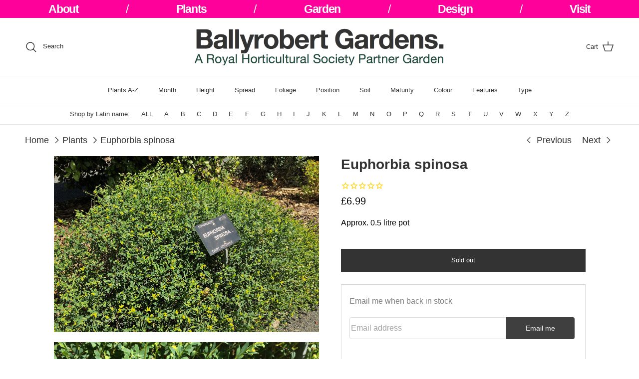

--- FILE ---
content_type: text/html; charset=utf-8
request_url: https://www.ballyrobertgardens.com/collections/plants/products/euphorbia-spinosa
body_size: 30375
content:
<!doctype html>
<html class="no-js" lang="en" dir="ltr">
<head><meta charset="utf-8">
<meta name="viewport" content="width=device-width,initial-scale=1">
<title>Euphorbia spinosa &ndash; Ballyrobert Gardens</title><link rel="canonical" href="https://www.ballyrobertgardens.com/products/euphorbia-spinosa"><meta name="description" content="About this cultivar: Euphorbia spinosa is an alpine/rockery kind of plant. Native to theMediterranean region, France to Albania in dry rocky places. Usually needs a scree or dry wall and must be grown in an alpine house in cold areas. Don&#39;t be fooled by the photo where the plant is in a border - I took that in the Lyon"><meta property="og:site_name" content="Ballyrobert Gardens">
<meta property="og:url" content="https://www.ballyrobertgardens.com/products/euphorbia-spinosa">
<meta property="og:title" content="Euphorbia spinosa">
<meta property="og:type" content="product">
<meta property="og:description" content="About this cultivar: Euphorbia spinosa is an alpine/rockery kind of plant. Native to theMediterranean region, France to Albania in dry rocky places. Usually needs a scree or dry wall and must be grown in an alpine house in cold areas. Don&#39;t be fooled by the photo where the plant is in a border - I took that in the Lyon"><meta property="og:image" content="http://www.ballyrobertgardens.com/cdn/shop/products/Euphorbia_spinosa_1.jpg?crop=center&height=1200&v=1510050000&width=1200">
  <meta property="og:image:secure_url" content="https://www.ballyrobertgardens.com/cdn/shop/products/Euphorbia_spinosa_1.jpg?crop=center&height=1200&v=1510050000&width=1200">
  <meta property="og:image:width" content="3000">
  <meta property="og:image:height" content="1992"><meta property="og:price:amount" content="6.99">
  <meta property="og:price:currency" content="GBP"><meta name="twitter:card" content="summary_large_image">
<meta name="twitter:title" content="Euphorbia spinosa">
<meta name="twitter:description" content="About this cultivar: Euphorbia spinosa is an alpine/rockery kind of plant. Native to theMediterranean region, France to Albania in dry rocky places. Usually needs a scree or dry wall and must be grown in an alpine house in cold areas. Don&#39;t be fooled by the photo where the plant is in a border - I took that in the Lyon">
<style>:root {
  --page-container-width:          2200px;
  --reading-container-width:       720px;
  --divider-opacity:               0.14;
  --gutter-large:                  30px;
  --gutter-desktop:                20px;
  --gutter-mobile:                 16px;
  --section-padding:               50px;
  --larger-section-padding:        80px;
  --larger-section-padding-mobile: 60px;
  --largest-section-padding:       110px;
  --aos-animate-duration:          0.6s;

  --base-font-family:              Helvetica, Arial, sans-serif;
  --base-font-weight:              400;
  --base-font-style:               normal;
  --heading-font-family:           Helvetica, Arial, sans-serif;
  --heading-font-weight:           700;
  --heading-font-style:            normal;
  --heading-font-letter-spacing:   normal;
  --logo-font-family:              Helvetica, Arial, sans-serif;
  --logo-font-weight:              400;
  --logo-font-style:               normal;
  --nav-font-family:               Helvetica, Arial, sans-serif;
  --nav-font-weight:               400;
  --nav-font-style:                normal;

  --base-text-size:16px;
  --base-line-height:              1.6;
  --input-text-size:16px;
  --smaller-text-size-1:13px;
  --smaller-text-size-2:14px;
  --smaller-text-size-3:13px;
  --smaller-text-size-4:12px;
  --larger-text-size:28px;
  --super-large-text-size:49px;
  --super-large-mobile-text-size:22px;
  --larger-mobile-text-size:22px;
  --logo-text-size:26px;--btn-letter-spacing: normal;
    --btn-text-transform: none;
    --button-text-size: 16px;
    --quickbuy-button-text-size: 14px;
    --small-feature-link-font-size: 1em;
    --input-btn-padding-top: 13px;
    --input-btn-padding-bottom: 13px;--heading-text-transform:none;
  --nav-text-size:                      13px;
  --mobile-menu-font-weight:            600;

  --body-bg-color:                      255 255 255;
  --bg-color:                           255 255 255;
  --body-text-color:                    51 51 51;
  --text-color:                         51 51 51;

  --header-text-col:                    #333333;--header-text-hover-col:             var(--main-nav-link-hover-col);--header-bg-col:                     #ffffff;
  --heading-color:                     51 51 51;
  --body-heading-color:                51 51 51;
  --heading-divider-col:               #dfe3e8;

  --logo-col:                          #333333;
  --main-nav-bg:                       #ffffff;
  --main-nav-link-col:                 #333333;
  --main-nav-link-hover-col:           #fe019a;
  --main-nav-link-featured-col:        #ff3030;

  --link-color:                        51 51 51;
  --body-link-color:                   51 51 51;

  --btn-bg-color:                        51 51 51;
  --btn-bg-hover-color:                  254 1 154;
  --btn-border-color:                    51 51 51;
  --btn-border-hover-color:              254 1 154;
  --btn-text-color:                      255 255 255;
  --btn-text-hover-color:                255 255 255;--btn-alt-bg-color:                    255 255 255;
  --btn-alt-text-color:                  51 51 51;
  --btn-alt-border-color:                51 51 51;
  --btn-alt-border-hover-color:          51 51 51;--btn-ter-bg-color:                    235 235 235;
  --btn-ter-text-color:                  0 0 0;
  --btn-ter-bg-hover-color:              51 51 51;
  --btn-ter-text-hover-color:            255 255 255;--btn-border-radius: 0;
    --btn-inspired-border-radius: 0;--color-scheme-default:                             #ffffff;
  --color-scheme-default-color:                       255 255 255;
  --color-scheme-default-text-color:                  51 51 51;
  --color-scheme-default-head-color:                  51 51 51;
  --color-scheme-default-link-color:                  51 51 51;
  --color-scheme-default-btn-text-color:              255 255 255;
  --color-scheme-default-btn-text-hover-color:        255 255 255;
  --color-scheme-default-btn-bg-color:                51 51 51;
  --color-scheme-default-btn-bg-hover-color:          254 1 154;
  --color-scheme-default-btn-border-color:            51 51 51;
  --color-scheme-default-btn-border-hover-color:      254 1 154;
  --color-scheme-default-btn-alt-text-color:          51 51 51;
  --color-scheme-default-btn-alt-bg-color:            255 255 255;
  --color-scheme-default-btn-alt-border-color:        51 51 51;
  --color-scheme-default-btn-alt-border-hover-color:  51 51 51;

  --color-scheme-1:                             linear-gradient(180deg, rgba(240, 69, 87, 1), rgba(221, 39, 57, 1) 100%);
  --color-scheme-1-color:                       252 250 243;
  --color-scheme-1-text-color:                  51 51 51;
  --color-scheme-1-head-color:                  51 51 51;
  --color-scheme-1-link-color:                  254 1 154;
  --color-scheme-1-btn-text-color:              255 255 255;
  --color-scheme-1-btn-text-hover-color:        255 255 255;
  --color-scheme-1-btn-bg-color:                51 51 51;
  --color-scheme-1-btn-bg-hover-color:          0 0 0;
  --color-scheme-1-btn-border-color:            51 51 51;
  --color-scheme-1-btn-border-hover-color:      0 0 0;
  --color-scheme-1-btn-alt-text-color:          51 51 51;
  --color-scheme-1-btn-alt-bg-color:            255 255 255;
  --color-scheme-1-btn-alt-border-color:        51 51 51;
  --color-scheme-1-btn-alt-border-hover-color:  51 51 51;

  --color-scheme-2:                             linear-gradient(180deg, rgba(240, 69, 87, 1), rgba(221, 39, 57, 1) 100%);
  --color-scheme-2-color:                       254 1 154;
  --color-scheme-2-text-color:                  51 51 51;
  --color-scheme-2-head-color:                  51 51 51;
  --color-scheme-2-link-color:                  254 1 154;
  --color-scheme-2-btn-text-color:              255 255 255;
  --color-scheme-2-btn-text-hover-color:        255 255 255;
  --color-scheme-2-btn-bg-color:                51 51 51;
  --color-scheme-2-btn-bg-hover-color:          0 0 0;
  --color-scheme-2-btn-border-color:            51 51 51;
  --color-scheme-2-btn-border-hover-color:      0 0 0;
  --color-scheme-2-btn-alt-text-color:          51 51 51;
  --color-scheme-2-btn-alt-bg-color:            255 255 255;
  --color-scheme-2-btn-alt-border-color:        51 51 51;
  --color-scheme-2-btn-alt-border-hover-color:  51 51 51;

  /* Shop Pay payment terms */
  --payment-terms-background-color:    #ffffff;--quickbuy-bg: 255 255 255;--body-input-background-color:       rgb(var(--body-bg-color));
  --input-background-color:            rgb(var(--body-bg-color));
  --body-input-text-color:             var(--body-text-color);
  --input-text-color:                  var(--body-text-color);
  --body-input-border-color:           rgb(204, 204, 204);
  --input-border-color:                rgb(204, 204, 204);
  --input-border-color-hover:          rgb(143, 143, 143);
  --input-border-color-active:         rgb(51, 51, 51);

  --swatch-cross-svg:                  url("data:image/svg+xml,%3Csvg xmlns='http://www.w3.org/2000/svg' width='240' height='240' viewBox='0 0 24 24' fill='none' stroke='rgb(204, 204, 204)' stroke-width='0.09' preserveAspectRatio='none' %3E%3Cline x1='24' y1='0' x2='0' y2='24'%3E%3C/line%3E%3C/svg%3E");
  --swatch-cross-hover:                url("data:image/svg+xml,%3Csvg xmlns='http://www.w3.org/2000/svg' width='240' height='240' viewBox='0 0 24 24' fill='none' stroke='rgb(143, 143, 143)' stroke-width='0.09' preserveAspectRatio='none' %3E%3Cline x1='24' y1='0' x2='0' y2='24'%3E%3C/line%3E%3C/svg%3E");
  --swatch-cross-active:               url("data:image/svg+xml,%3Csvg xmlns='http://www.w3.org/2000/svg' width='240' height='240' viewBox='0 0 24 24' fill='none' stroke='rgb(51, 51, 51)' stroke-width='0.09' preserveAspectRatio='none' %3E%3Cline x1='24' y1='0' x2='0' y2='24'%3E%3C/line%3E%3C/svg%3E");

  --footer-divider-col:                #333333;
  --footer-text-col:                   51 51 51;
  --footer-heading-col:                51 51 51;
  --footer-bg-col:                     255 255 255;--product-label-overlay-justify: flex-start;--product-label-overlay-align: flex-start;--product-label-overlay-reduction-text:   #ffffff;
  --product-label-overlay-reduction-bg:     #ff3030;
  --product-label-overlay-reduction-text-weight: 600;
  --product-label-overlay-stock-text:       #ffffff;
  --product-label-overlay-stock-bg:         #fe019a;
  --product-label-overlay-new-text:         #ffffff;
  --product-label-overlay-new-bg:           #fe019a;
  --product-label-overlay-meta-text:        #fe019a;
  --product-label-overlay-meta-bg:          #fe019a;
  --product-label-sale-text:                #ff3030;
  --product-label-sold-text:                #fe019a;
  --product-label-preorder-text:            #3ea36a;

  --product-block-crop-align:               center;

  
  --product-block-price-align:              center;
  --product-block-price-item-margin-start:  .25rem;
  --product-block-price-item-margin-end:    .25rem;
  

  

  --collection-block-image-position:   center center;

  --swatch-picker-image-size:          40px;
  --swatch-crop-align:                 center center;

  --image-overlay-text-color:          255 255 255;--image-overlay-bg:                  rgba(255, 255, 255, 0.0);
  --image-overlay-shadow-start:        rgb(0 0 0 / 0.0);
  --image-overlay-box-opacity:         0.0;--product-inventory-ok-box-color:            #f2faf0;
  --product-inventory-ok-text-color:           #108043;
  --product-inventory-ok-icon-box-fill-color:  #fff;
  --product-inventory-low-box-color:           #fe019a;
  --product-inventory-low-text-color:          #ffffff;
  --product-inventory-low-icon-box-fill-color: none;
  --product-inventory-low-text-color-channels: 16, 128, 67;
  --product-inventory-ok-text-color-channels:  255, 255, 255;

  --rating-star-color: 254 1 154;--overlay-align-left: start;
    --overlay-align-right: end;}html[dir=rtl] {
  --overlay-right-text-m-left: 0;
  --overlay-right-text-m-right: auto;
  --overlay-left-shadow-left-left: 15%;
  --overlay-left-shadow-left-right: -50%;
  --overlay-left-shadow-right-left: -85%;
  --overlay-left-shadow-right-right: 0;
}.image-overlay--bg-box .text-overlay .text-overlay__text {
    --image-overlay-box-bg: 255 255 255;
    --heading-color: var(--body-heading-color);
    --text-color: var(--body-text-color);
    --link-color: var(--body-link-color);
  }::selection {
    background: rgb(var(--body-heading-color));
    color: rgb(var(--body-bg-color));
  }
  ::-moz-selection {
    background: rgb(var(--body-heading-color));
    color: rgb(var(--body-bg-color));
  }.use-color-scheme--default {
  --product-label-sale-text:           #ff3030;
  --product-label-sold-text:           #fe019a;
  --product-label-preorder-text:       #3ea36a;
  --input-background-color:            rgb(var(--body-bg-color));
  --input-text-color:                  var(--body-input-text-color);
  --input-border-color:                rgb(204, 204, 204);
  --input-border-color-hover:          rgb(143, 143, 143);
  --input-border-color-active:         rgb(51, 51, 51);
}</style>

  <link href="//www.ballyrobertgardens.com/cdn/shop/t/72/assets/main.css?v=172312757779536793001754385921" rel="stylesheet" type="text/css" media="all" />
<script>
    document.documentElement.className = document.documentElement.className.replace('no-js', 'js');

    window.theme = {
      info: {
        name: 'Symmetry',
        version: '8.0.0'
      },
      device: {
        hasTouch: window.matchMedia('(any-pointer: coarse)').matches,
        hasHover: window.matchMedia('(hover: hover)').matches
      },
      mediaQueries: {
        md: '(min-width: 768px)',
        productMediaCarouselBreak: '(min-width: 1041px)'
      },
      routes: {
        base: 'https://www.ballyrobertgardens.com',
        cart: '/cart',
        cartAdd: '/cart/add.js',
        cartUpdate: '/cart/update.js',
        predictiveSearch: '/search/suggest'
      },
      strings: {
        cartTermsConfirmation: "You must agree to the terms and conditions before continuing.",
        cartItemsQuantityError: "You can only add [QUANTITY] of this item to your cart.",
        generalSearchViewAll: "View all search results",
        noStock: "Sold out",
        noVariant: "Unavailable",
        productsProductChooseA: "Choose a",
        generalSearchPages: "Pages",
        generalSearchNoResultsWithoutTerms: "Sorry, we couldnʼt find any results",
        shippingCalculator: {
          singleRate: "There is one shipping rate for this destination:",
          multipleRates: "There are multiple shipping rates for this destination:",
          noRates: "We do not ship to this destination."
        },
        regularPrice: "Regular price",
        salePrice: "Sale price"
      },
      settings: {
        moneyWithCurrencyFormat: "£{{amount}} GBP",
        cartType: "page",
        afterAddToCart: "notification",
        quickbuyStyle: "off",
        externalLinksNewTab: true,
        internalLinksSmoothScroll: true
      }
    }

    theme.inlineNavigationCheck = function() {
      var pageHeader = document.querySelector('.pageheader'),
          inlineNavContainer = pageHeader.querySelector('.logo-area__left__inner'),
          inlineNav = inlineNavContainer.querySelector('.navigation--left');
      if (inlineNav && getComputedStyle(inlineNav).display != 'none') {
        var inlineMenuCentered = document.querySelector('.pageheader--layout-inline-menu-center'),
            logoContainer = document.querySelector('.logo-area__middle__inner');
        if(inlineMenuCentered) {
          var rightWidth = document.querySelector('.logo-area__right__inner').clientWidth,
              middleWidth = logoContainer.clientWidth,
              logoArea = document.querySelector('.logo-area'),
              computedLogoAreaStyle = getComputedStyle(logoArea),
              logoAreaInnerWidth = logoArea.clientWidth - Math.ceil(parseFloat(computedLogoAreaStyle.paddingLeft)) - Math.ceil(parseFloat(computedLogoAreaStyle.paddingRight)),
              availableNavWidth = logoAreaInnerWidth - Math.max(rightWidth, middleWidth) * 2 - 40;
          inlineNavContainer.style.maxWidth = availableNavWidth + 'px';
        }

        var firstInlineNavLink = inlineNav.querySelector('.navigation__item:first-child'),
            lastInlineNavLink = inlineNav.querySelector('.navigation__item:last-child');
        if (lastInlineNavLink) {
          var inlineNavWidth = null;
          if(document.querySelector('html[dir=rtl]')) {
            inlineNavWidth = firstInlineNavLink.offsetLeft - lastInlineNavLink.offsetLeft + firstInlineNavLink.offsetWidth;
          } else {
            inlineNavWidth = lastInlineNavLink.offsetLeft - firstInlineNavLink.offsetLeft + lastInlineNavLink.offsetWidth;
          }
          if (inlineNavContainer.offsetWidth >= inlineNavWidth) {
            pageHeader.classList.add('pageheader--layout-inline-permitted');
            var tallLogo = logoContainer.clientHeight > lastInlineNavLink.clientHeight + 20;
            if (tallLogo) {
              inlineNav.classList.add('navigation--tight-underline');
            } else {
              inlineNav.classList.remove('navigation--tight-underline');
            }
          } else {
            pageHeader.classList.remove('pageheader--layout-inline-permitted');
          }
        }
      }
    };

    theme.setInitialHeaderHeightProperty = () => {
      const section = document.querySelector('.section-header');
      if (section) {
        document.documentElement.style.setProperty('--theme-header-height', Math.ceil(section.clientHeight) + 'px');
      }
    };
  </script>

  <script src="//www.ballyrobertgardens.com/cdn/shop/t/72/assets/main.js?v=150891663519462644191754385921" defer></script>
    <script src="//www.ballyrobertgardens.com/cdn/shop/t/72/assets/animate-on-scroll.js?v=15249566486942820451754385921" defer></script>
    <link href="//www.ballyrobertgardens.com/cdn/shop/t/72/assets/animate-on-scroll.css?v=135962721104954213331754385921" rel="stylesheet" type="text/css" media="all" />
  

  <script>window.performance && window.performance.mark && window.performance.mark('shopify.content_for_header.start');</script><meta name="google-site-verification" content="Am82mAk_qIhcCMVKQzdNnse-hfK_i6Wx9emYwz97iMY">
<meta id="shopify-digital-wallet" name="shopify-digital-wallet" content="/10692032/digital_wallets/dialog">
<meta name="shopify-checkout-api-token" content="e14b081ce87a0dd382547f2b51b54fdb">
<meta id="in-context-paypal-metadata" data-shop-id="10692032" data-venmo-supported="false" data-environment="production" data-locale="en_US" data-paypal-v4="true" data-currency="GBP">
<link rel="alternate" type="application/json+oembed" href="https://www.ballyrobertgardens.com/products/euphorbia-spinosa.oembed">
<script async="async" src="/checkouts/internal/preloads.js?locale=en-GB"></script>
<script id="apple-pay-shop-capabilities" type="application/json">{"shopId":10692032,"countryCode":"GB","currencyCode":"GBP","merchantCapabilities":["supports3DS"],"merchantId":"gid:\/\/shopify\/Shop\/10692032","merchantName":"Ballyrobert Gardens","requiredBillingContactFields":["postalAddress","email"],"requiredShippingContactFields":["postalAddress","email"],"shippingType":"shipping","supportedNetworks":["visa","maestro","masterCard","amex","discover","elo"],"total":{"type":"pending","label":"Ballyrobert Gardens","amount":"1.00"},"shopifyPaymentsEnabled":true,"supportsSubscriptions":true}</script>
<script id="shopify-features" type="application/json">{"accessToken":"e14b081ce87a0dd382547f2b51b54fdb","betas":["rich-media-storefront-analytics"],"domain":"www.ballyrobertgardens.com","predictiveSearch":true,"shopId":10692032,"locale":"en"}</script>
<script>var Shopify = Shopify || {};
Shopify.shop = "ballyrobert-gardens.myshopify.com";
Shopify.locale = "en";
Shopify.currency = {"active":"GBP","rate":"1.0"};
Shopify.country = "GB";
Shopify.theme = {"name":"Updated copy of Updated copy of Symmetry","id":181191999868,"schema_name":"Symmetry","schema_version":"8.0.0","theme_store_id":568,"role":"main"};
Shopify.theme.handle = "null";
Shopify.theme.style = {"id":null,"handle":null};
Shopify.cdnHost = "www.ballyrobertgardens.com/cdn";
Shopify.routes = Shopify.routes || {};
Shopify.routes.root = "/";</script>
<script type="module">!function(o){(o.Shopify=o.Shopify||{}).modules=!0}(window);</script>
<script>!function(o){function n(){var o=[];function n(){o.push(Array.prototype.slice.apply(arguments))}return n.q=o,n}var t=o.Shopify=o.Shopify||{};t.loadFeatures=n(),t.autoloadFeatures=n()}(window);</script>
<script id="shop-js-analytics" type="application/json">{"pageType":"product"}</script>
<script defer="defer" async type="module" src="//www.ballyrobertgardens.com/cdn/shopifycloud/shop-js/modules/v2/client.init-shop-cart-sync_C5BV16lS.en.esm.js"></script>
<script defer="defer" async type="module" src="//www.ballyrobertgardens.com/cdn/shopifycloud/shop-js/modules/v2/chunk.common_CygWptCX.esm.js"></script>
<script type="module">
  await import("//www.ballyrobertgardens.com/cdn/shopifycloud/shop-js/modules/v2/client.init-shop-cart-sync_C5BV16lS.en.esm.js");
await import("//www.ballyrobertgardens.com/cdn/shopifycloud/shop-js/modules/v2/chunk.common_CygWptCX.esm.js");

  window.Shopify.SignInWithShop?.initShopCartSync?.({"fedCMEnabled":true,"windoidEnabled":true});

</script>
<script>(function() {
  var isLoaded = false;
  function asyncLoad() {
    if (isLoaded) return;
    isLoaded = true;
    var urls = ["https:\/\/sfdr.co\/sfdr.js?sid=10104\u0026shop=ballyrobert-gardens.myshopify.com","https:\/\/a.mailmunch.co\/widgets\/site-312753-3db54def8c42c8c4d5b2298a0fe640eb2ae05767.js?shop=ballyrobert-gardens.myshopify.com","https:\/\/chimpstatic.com\/mcjs-connected\/js\/users\/898689830d7d56b3229cf10fc\/d42d5e8154cd115b885359b1e.js?shop=ballyrobert-gardens.myshopify.com"];
    for (var i = 0; i < urls.length; i++) {
      var s = document.createElement('script');
      s.type = 'text/javascript';
      s.async = true;
      s.src = urls[i];
      var x = document.getElementsByTagName('script')[0];
      x.parentNode.insertBefore(s, x);
    }
  };
  if(window.attachEvent) {
    window.attachEvent('onload', asyncLoad);
  } else {
    window.addEventListener('load', asyncLoad, false);
  }
})();</script>
<script id="__st">var __st={"a":10692032,"offset":0,"reqid":"45b11a30-b7c1-49d5-b985-8622640dfe54-1768791964","pageurl":"www.ballyrobertgardens.com\/collections\/plants\/products\/euphorbia-spinosa","u":"89ad72ab5c84","p":"product","rtyp":"product","rid":356135403557};</script>
<script>window.ShopifyPaypalV4VisibilityTracking = true;</script>
<script id="captcha-bootstrap">!function(){'use strict';const t='contact',e='account',n='new_comment',o=[[t,t],['blogs',n],['comments',n],[t,'customer']],c=[[e,'customer_login'],[e,'guest_login'],[e,'recover_customer_password'],[e,'create_customer']],r=t=>t.map((([t,e])=>`form[action*='/${t}']:not([data-nocaptcha='true']) input[name='form_type'][value='${e}']`)).join(','),a=t=>()=>t?[...document.querySelectorAll(t)].map((t=>t.form)):[];function s(){const t=[...o],e=r(t);return a(e)}const i='password',u='form_key',d=['recaptcha-v3-token','g-recaptcha-response','h-captcha-response',i],f=()=>{try{return window.sessionStorage}catch{return}},m='__shopify_v',_=t=>t.elements[u];function p(t,e,n=!1){try{const o=window.sessionStorage,c=JSON.parse(o.getItem(e)),{data:r}=function(t){const{data:e,action:n}=t;return t[m]||n?{data:e,action:n}:{data:t,action:n}}(c);for(const[e,n]of Object.entries(r))t.elements[e]&&(t.elements[e].value=n);n&&o.removeItem(e)}catch(o){console.error('form repopulation failed',{error:o})}}const l='form_type',E='cptcha';function T(t){t.dataset[E]=!0}const w=window,h=w.document,L='Shopify',v='ce_forms',y='captcha';let A=!1;((t,e)=>{const n=(g='f06e6c50-85a8-45c8-87d0-21a2b65856fe',I='https://cdn.shopify.com/shopifycloud/storefront-forms-hcaptcha/ce_storefront_forms_captcha_hcaptcha.v1.5.2.iife.js',D={infoText:'Protected by hCaptcha',privacyText:'Privacy',termsText:'Terms'},(t,e,n)=>{const o=w[L][v],c=o.bindForm;if(c)return c(t,g,e,D).then(n);var r;o.q.push([[t,g,e,D],n]),r=I,A||(h.body.append(Object.assign(h.createElement('script'),{id:'captcha-provider',async:!0,src:r})),A=!0)});var g,I,D;w[L]=w[L]||{},w[L][v]=w[L][v]||{},w[L][v].q=[],w[L][y]=w[L][y]||{},w[L][y].protect=function(t,e){n(t,void 0,e),T(t)},Object.freeze(w[L][y]),function(t,e,n,w,h,L){const[v,y,A,g]=function(t,e,n){const i=e?o:[],u=t?c:[],d=[...i,...u],f=r(d),m=r(i),_=r(d.filter((([t,e])=>n.includes(e))));return[a(f),a(m),a(_),s()]}(w,h,L),I=t=>{const e=t.target;return e instanceof HTMLFormElement?e:e&&e.form},D=t=>v().includes(t);t.addEventListener('submit',(t=>{const e=I(t);if(!e)return;const n=D(e)&&!e.dataset.hcaptchaBound&&!e.dataset.recaptchaBound,o=_(e),c=g().includes(e)&&(!o||!o.value);(n||c)&&t.preventDefault(),c&&!n&&(function(t){try{if(!f())return;!function(t){const e=f();if(!e)return;const n=_(t);if(!n)return;const o=n.value;o&&e.removeItem(o)}(t);const e=Array.from(Array(32),(()=>Math.random().toString(36)[2])).join('');!function(t,e){_(t)||t.append(Object.assign(document.createElement('input'),{type:'hidden',name:u})),t.elements[u].value=e}(t,e),function(t,e){const n=f();if(!n)return;const o=[...t.querySelectorAll(`input[type='${i}']`)].map((({name:t})=>t)),c=[...d,...o],r={};for(const[a,s]of new FormData(t).entries())c.includes(a)||(r[a]=s);n.setItem(e,JSON.stringify({[m]:1,action:t.action,data:r}))}(t,e)}catch(e){console.error('failed to persist form',e)}}(e),e.submit())}));const S=(t,e)=>{t&&!t.dataset[E]&&(n(t,e.some((e=>e===t))),T(t))};for(const o of['focusin','change'])t.addEventListener(o,(t=>{const e=I(t);D(e)&&S(e,y())}));const B=e.get('form_key'),M=e.get(l),P=B&&M;t.addEventListener('DOMContentLoaded',(()=>{const t=y();if(P)for(const e of t)e.elements[l].value===M&&p(e,B);[...new Set([...A(),...v().filter((t=>'true'===t.dataset.shopifyCaptcha))])].forEach((e=>S(e,t)))}))}(h,new URLSearchParams(w.location.search),n,t,e,['guest_login'])})(!0,!0)}();</script>
<script integrity="sha256-4kQ18oKyAcykRKYeNunJcIwy7WH5gtpwJnB7kiuLZ1E=" data-source-attribution="shopify.loadfeatures" defer="defer" src="//www.ballyrobertgardens.com/cdn/shopifycloud/storefront/assets/storefront/load_feature-a0a9edcb.js" crossorigin="anonymous"></script>
<script data-source-attribution="shopify.dynamic_checkout.dynamic.init">var Shopify=Shopify||{};Shopify.PaymentButton=Shopify.PaymentButton||{isStorefrontPortableWallets:!0,init:function(){window.Shopify.PaymentButton.init=function(){};var t=document.createElement("script");t.src="https://www.ballyrobertgardens.com/cdn/shopifycloud/portable-wallets/latest/portable-wallets.en.js",t.type="module",document.head.appendChild(t)}};
</script>
<script data-source-attribution="shopify.dynamic_checkout.buyer_consent">
  function portableWalletsHideBuyerConsent(e){var t=document.getElementById("shopify-buyer-consent"),n=document.getElementById("shopify-subscription-policy-button");t&&n&&(t.classList.add("hidden"),t.setAttribute("aria-hidden","true"),n.removeEventListener("click",e))}function portableWalletsShowBuyerConsent(e){var t=document.getElementById("shopify-buyer-consent"),n=document.getElementById("shopify-subscription-policy-button");t&&n&&(t.classList.remove("hidden"),t.removeAttribute("aria-hidden"),n.addEventListener("click",e))}window.Shopify?.PaymentButton&&(window.Shopify.PaymentButton.hideBuyerConsent=portableWalletsHideBuyerConsent,window.Shopify.PaymentButton.showBuyerConsent=portableWalletsShowBuyerConsent);
</script>
<script data-source-attribution="shopify.dynamic_checkout.cart.bootstrap">document.addEventListener("DOMContentLoaded",(function(){function t(){return document.querySelector("shopify-accelerated-checkout-cart, shopify-accelerated-checkout")}if(t())Shopify.PaymentButton.init();else{new MutationObserver((function(e,n){t()&&(Shopify.PaymentButton.init(),n.disconnect())})).observe(document.body,{childList:!0,subtree:!0})}}));
</script>
<script id='scb4127' type='text/javascript' async='' src='https://www.ballyrobertgardens.com/cdn/shopifycloud/privacy-banner/storefront-banner.js'></script><link id="shopify-accelerated-checkout-styles" rel="stylesheet" media="screen" href="https://www.ballyrobertgardens.com/cdn/shopifycloud/portable-wallets/latest/accelerated-checkout-backwards-compat.css" crossorigin="anonymous">
<style id="shopify-accelerated-checkout-cart">
        #shopify-buyer-consent {
  margin-top: 1em;
  display: inline-block;
  width: 100%;
}

#shopify-buyer-consent.hidden {
  display: none;
}

#shopify-subscription-policy-button {
  background: none;
  border: none;
  padding: 0;
  text-decoration: underline;
  font-size: inherit;
  cursor: pointer;
}

#shopify-subscription-policy-button::before {
  box-shadow: none;
}

      </style>
<script id="sections-script" data-sections="footer" defer="defer" src="//www.ballyrobertgardens.com/cdn/shop/t/72/compiled_assets/scripts.js?v=1625"></script>
<script>window.performance && window.performance.mark && window.performance.mark('shopify.content_for_header.end');</script>
<!-- CC Custom Head Start --><!-- CC Custom Head End --><script src="https://cdn.shopify.com/extensions/62e34f13-f8bb-404b-a7f6-57a5058a9a3d/sc-back-in-stock-15/assets/sc-bis-index.js" type="text/javascript" defer="defer"></script>
<link href="https://monorail-edge.shopifysvc.com" rel="dns-prefetch">
<script>(function(){if ("sendBeacon" in navigator && "performance" in window) {try {var session_token_from_headers = performance.getEntriesByType('navigation')[0].serverTiming.find(x => x.name == '_s').description;} catch {var session_token_from_headers = undefined;}var session_cookie_matches = document.cookie.match(/_shopify_s=([^;]*)/);var session_token_from_cookie = session_cookie_matches && session_cookie_matches.length === 2 ? session_cookie_matches[1] : "";var session_token = session_token_from_headers || session_token_from_cookie || "";function handle_abandonment_event(e) {var entries = performance.getEntries().filter(function(entry) {return /monorail-edge.shopifysvc.com/.test(entry.name);});if (!window.abandonment_tracked && entries.length === 0) {window.abandonment_tracked = true;var currentMs = Date.now();var navigation_start = performance.timing.navigationStart;var payload = {shop_id: 10692032,url: window.location.href,navigation_start,duration: currentMs - navigation_start,session_token,page_type: "product"};window.navigator.sendBeacon("https://monorail-edge.shopifysvc.com/v1/produce", JSON.stringify({schema_id: "online_store_buyer_site_abandonment/1.1",payload: payload,metadata: {event_created_at_ms: currentMs,event_sent_at_ms: currentMs}}));}}window.addEventListener('pagehide', handle_abandonment_event);}}());</script>
<script id="web-pixels-manager-setup">(function e(e,d,r,n,o){if(void 0===o&&(o={}),!Boolean(null===(a=null===(i=window.Shopify)||void 0===i?void 0:i.analytics)||void 0===a?void 0:a.replayQueue)){var i,a;window.Shopify=window.Shopify||{};var t=window.Shopify;t.analytics=t.analytics||{};var s=t.analytics;s.replayQueue=[],s.publish=function(e,d,r){return s.replayQueue.push([e,d,r]),!0};try{self.performance.mark("wpm:start")}catch(e){}var l=function(){var e={modern:/Edge?\/(1{2}[4-9]|1[2-9]\d|[2-9]\d{2}|\d{4,})\.\d+(\.\d+|)|Firefox\/(1{2}[4-9]|1[2-9]\d|[2-9]\d{2}|\d{4,})\.\d+(\.\d+|)|Chrom(ium|e)\/(9{2}|\d{3,})\.\d+(\.\d+|)|(Maci|X1{2}).+ Version\/(15\.\d+|(1[6-9]|[2-9]\d|\d{3,})\.\d+)([,.]\d+|)( \(\w+\)|)( Mobile\/\w+|) Safari\/|Chrome.+OPR\/(9{2}|\d{3,})\.\d+\.\d+|(CPU[ +]OS|iPhone[ +]OS|CPU[ +]iPhone|CPU IPhone OS|CPU iPad OS)[ +]+(15[._]\d+|(1[6-9]|[2-9]\d|\d{3,})[._]\d+)([._]\d+|)|Android:?[ /-](13[3-9]|1[4-9]\d|[2-9]\d{2}|\d{4,})(\.\d+|)(\.\d+|)|Android.+Firefox\/(13[5-9]|1[4-9]\d|[2-9]\d{2}|\d{4,})\.\d+(\.\d+|)|Android.+Chrom(ium|e)\/(13[3-9]|1[4-9]\d|[2-9]\d{2}|\d{4,})\.\d+(\.\d+|)|SamsungBrowser\/([2-9]\d|\d{3,})\.\d+/,legacy:/Edge?\/(1[6-9]|[2-9]\d|\d{3,})\.\d+(\.\d+|)|Firefox\/(5[4-9]|[6-9]\d|\d{3,})\.\d+(\.\d+|)|Chrom(ium|e)\/(5[1-9]|[6-9]\d|\d{3,})\.\d+(\.\d+|)([\d.]+$|.*Safari\/(?![\d.]+ Edge\/[\d.]+$))|(Maci|X1{2}).+ Version\/(10\.\d+|(1[1-9]|[2-9]\d|\d{3,})\.\d+)([,.]\d+|)( \(\w+\)|)( Mobile\/\w+|) Safari\/|Chrome.+OPR\/(3[89]|[4-9]\d|\d{3,})\.\d+\.\d+|(CPU[ +]OS|iPhone[ +]OS|CPU[ +]iPhone|CPU IPhone OS|CPU iPad OS)[ +]+(10[._]\d+|(1[1-9]|[2-9]\d|\d{3,})[._]\d+)([._]\d+|)|Android:?[ /-](13[3-9]|1[4-9]\d|[2-9]\d{2}|\d{4,})(\.\d+|)(\.\d+|)|Mobile Safari.+OPR\/([89]\d|\d{3,})\.\d+\.\d+|Android.+Firefox\/(13[5-9]|1[4-9]\d|[2-9]\d{2}|\d{4,})\.\d+(\.\d+|)|Android.+Chrom(ium|e)\/(13[3-9]|1[4-9]\d|[2-9]\d{2}|\d{4,})\.\d+(\.\d+|)|Android.+(UC? ?Browser|UCWEB|U3)[ /]?(15\.([5-9]|\d{2,})|(1[6-9]|[2-9]\d|\d{3,})\.\d+)\.\d+|SamsungBrowser\/(5\.\d+|([6-9]|\d{2,})\.\d+)|Android.+MQ{2}Browser\/(14(\.(9|\d{2,})|)|(1[5-9]|[2-9]\d|\d{3,})(\.\d+|))(\.\d+|)|K[Aa][Ii]OS\/(3\.\d+|([4-9]|\d{2,})\.\d+)(\.\d+|)/},d=e.modern,r=e.legacy,n=navigator.userAgent;return n.match(d)?"modern":n.match(r)?"legacy":"unknown"}(),u="modern"===l?"modern":"legacy",c=(null!=n?n:{modern:"",legacy:""})[u],f=function(e){return[e.baseUrl,"/wpm","/b",e.hashVersion,"modern"===e.buildTarget?"m":"l",".js"].join("")}({baseUrl:d,hashVersion:r,buildTarget:u}),m=function(e){var d=e.version,r=e.bundleTarget,n=e.surface,o=e.pageUrl,i=e.monorailEndpoint;return{emit:function(e){var a=e.status,t=e.errorMsg,s=(new Date).getTime(),l=JSON.stringify({metadata:{event_sent_at_ms:s},events:[{schema_id:"web_pixels_manager_load/3.1",payload:{version:d,bundle_target:r,page_url:o,status:a,surface:n,error_msg:t},metadata:{event_created_at_ms:s}}]});if(!i)return console&&console.warn&&console.warn("[Web Pixels Manager] No Monorail endpoint provided, skipping logging."),!1;try{return self.navigator.sendBeacon.bind(self.navigator)(i,l)}catch(e){}var u=new XMLHttpRequest;try{return u.open("POST",i,!0),u.setRequestHeader("Content-Type","text/plain"),u.send(l),!0}catch(e){return console&&console.warn&&console.warn("[Web Pixels Manager] Got an unhandled error while logging to Monorail."),!1}}}}({version:r,bundleTarget:l,surface:e.surface,pageUrl:self.location.href,monorailEndpoint:e.monorailEndpoint});try{o.browserTarget=l,function(e){var d=e.src,r=e.async,n=void 0===r||r,o=e.onload,i=e.onerror,a=e.sri,t=e.scriptDataAttributes,s=void 0===t?{}:t,l=document.createElement("script"),u=document.querySelector("head"),c=document.querySelector("body");if(l.async=n,l.src=d,a&&(l.integrity=a,l.crossOrigin="anonymous"),s)for(var f in s)if(Object.prototype.hasOwnProperty.call(s,f))try{l.dataset[f]=s[f]}catch(e){}if(o&&l.addEventListener("load",o),i&&l.addEventListener("error",i),u)u.appendChild(l);else{if(!c)throw new Error("Did not find a head or body element to append the script");c.appendChild(l)}}({src:f,async:!0,onload:function(){if(!function(){var e,d;return Boolean(null===(d=null===(e=window.Shopify)||void 0===e?void 0:e.analytics)||void 0===d?void 0:d.initialized)}()){var d=window.webPixelsManager.init(e)||void 0;if(d){var r=window.Shopify.analytics;r.replayQueue.forEach((function(e){var r=e[0],n=e[1],o=e[2];d.publishCustomEvent(r,n,o)})),r.replayQueue=[],r.publish=d.publishCustomEvent,r.visitor=d.visitor,r.initialized=!0}}},onerror:function(){return m.emit({status:"failed",errorMsg:"".concat(f," has failed to load")})},sri:function(e){var d=/^sha384-[A-Za-z0-9+/=]+$/;return"string"==typeof e&&d.test(e)}(c)?c:"",scriptDataAttributes:o}),m.emit({status:"loading"})}catch(e){m.emit({status:"failed",errorMsg:(null==e?void 0:e.message)||"Unknown error"})}}})({shopId: 10692032,storefrontBaseUrl: "https://www.ballyrobertgardens.com",extensionsBaseUrl: "https://extensions.shopifycdn.com/cdn/shopifycloud/web-pixels-manager",monorailEndpoint: "https://monorail-edge.shopifysvc.com/unstable/produce_batch",surface: "storefront-renderer",enabledBetaFlags: ["2dca8a86"],webPixelsConfigList: [{"id":"1743552892","configuration":"{\"store_id\":\"10104\"}","eventPayloadVersion":"v1","runtimeContext":"STRICT","scriptVersion":"78620b807a4780e461f22abf187ebcc5","type":"APP","apiClientId":210101,"privacyPurposes":["ANALYTICS"],"dataSharingAdjustments":{"protectedCustomerApprovalScopes":["read_customer_personal_data"]}},{"id":"973242748","configuration":"{\"config\":\"{\\\"pixel_id\\\":\\\"G-HXXGF29K4N\\\",\\\"google_tag_ids\\\":[\\\"G-HXXGF29K4N\\\",\\\"AW-929566423\\\",\\\"GT-PZVZZGS\\\"],\\\"target_country\\\":\\\"GB\\\",\\\"gtag_events\\\":[{\\\"type\\\":\\\"search\\\",\\\"action_label\\\":[\\\"G-HXXGF29K4N\\\",\\\"AW-929566423\\\/H9bSCJvyn4sBENedoLsD\\\"]},{\\\"type\\\":\\\"begin_checkout\\\",\\\"action_label\\\":[\\\"G-HXXGF29K4N\\\",\\\"AW-929566423\\\/ipIsCJjyn4sBENedoLsD\\\"]},{\\\"type\\\":\\\"view_item\\\",\\\"action_label\\\":[\\\"G-HXXGF29K4N\\\",\\\"AW-929566423\\\/_5cDCJLyn4sBENedoLsD\\\",\\\"MC-ERPYNL406S\\\"]},{\\\"type\\\":\\\"purchase\\\",\\\"action_label\\\":[\\\"G-HXXGF29K4N\\\",\\\"AW-929566423\\\/iH1VCI_yn4sBENedoLsD\\\",\\\"MC-ERPYNL406S\\\"]},{\\\"type\\\":\\\"page_view\\\",\\\"action_label\\\":[\\\"G-HXXGF29K4N\\\",\\\"AW-929566423\\\/ATlaCIzyn4sBENedoLsD\\\",\\\"MC-ERPYNL406S\\\"]},{\\\"type\\\":\\\"add_payment_info\\\",\\\"action_label\\\":[\\\"G-HXXGF29K4N\\\",\\\"AW-929566423\\\/cA2gCJ7yn4sBENedoLsD\\\"]},{\\\"type\\\":\\\"add_to_cart\\\",\\\"action_label\\\":[\\\"G-HXXGF29K4N\\\",\\\"AW-929566423\\\/6VpQCJXyn4sBENedoLsD\\\"]}],\\\"enable_monitoring_mode\\\":false}\"}","eventPayloadVersion":"v1","runtimeContext":"OPEN","scriptVersion":"b2a88bafab3e21179ed38636efcd8a93","type":"APP","apiClientId":1780363,"privacyPurposes":[],"dataSharingAdjustments":{"protectedCustomerApprovalScopes":["read_customer_address","read_customer_email","read_customer_name","read_customer_personal_data","read_customer_phone"]}},{"id":"shopify-app-pixel","configuration":"{}","eventPayloadVersion":"v1","runtimeContext":"STRICT","scriptVersion":"0450","apiClientId":"shopify-pixel","type":"APP","privacyPurposes":["ANALYTICS","MARKETING"]},{"id":"shopify-custom-pixel","eventPayloadVersion":"v1","runtimeContext":"LAX","scriptVersion":"0450","apiClientId":"shopify-pixel","type":"CUSTOM","privacyPurposes":["ANALYTICS","MARKETING"]}],isMerchantRequest: false,initData: {"shop":{"name":"Ballyrobert Gardens","paymentSettings":{"currencyCode":"GBP"},"myshopifyDomain":"ballyrobert-gardens.myshopify.com","countryCode":"GB","storefrontUrl":"https:\/\/www.ballyrobertgardens.com"},"customer":null,"cart":null,"checkout":null,"productVariants":[{"price":{"amount":6.99,"currencyCode":"GBP"},"product":{"title":"Euphorbia spinosa","vendor":"Ballyrobert Gardens","id":"356135403557","untranslatedTitle":"Euphorbia spinosa","url":"\/products\/euphorbia-spinosa","type":"Plant"},"id":"4611196157989","image":{"src":"\/\/www.ballyrobertgardens.com\/cdn\/shop\/products\/Euphorbia_spinosa_1.jpg?v=1510050000"},"sku":"","title":"Approx. 0.5 litre pot","untranslatedTitle":"Approx. 0.5 litre pot"}],"purchasingCompany":null},},"https://www.ballyrobertgardens.com/cdn","fcfee988w5aeb613cpc8e4bc33m6693e112",{"modern":"","legacy":""},{"shopId":"10692032","storefrontBaseUrl":"https:\/\/www.ballyrobertgardens.com","extensionBaseUrl":"https:\/\/extensions.shopifycdn.com\/cdn\/shopifycloud\/web-pixels-manager","surface":"storefront-renderer","enabledBetaFlags":"[\"2dca8a86\"]","isMerchantRequest":"false","hashVersion":"fcfee988w5aeb613cpc8e4bc33m6693e112","publish":"custom","events":"[[\"page_viewed\",{}],[\"product_viewed\",{\"productVariant\":{\"price\":{\"amount\":6.99,\"currencyCode\":\"GBP\"},\"product\":{\"title\":\"Euphorbia spinosa\",\"vendor\":\"Ballyrobert Gardens\",\"id\":\"356135403557\",\"untranslatedTitle\":\"Euphorbia spinosa\",\"url\":\"\/products\/euphorbia-spinosa\",\"type\":\"Plant\"},\"id\":\"4611196157989\",\"image\":{\"src\":\"\/\/www.ballyrobertgardens.com\/cdn\/shop\/products\/Euphorbia_spinosa_1.jpg?v=1510050000\"},\"sku\":\"\",\"title\":\"Approx. 0.5 litre pot\",\"untranslatedTitle\":\"Approx. 0.5 litre pot\"}}]]"});</script><script>
  window.ShopifyAnalytics = window.ShopifyAnalytics || {};
  window.ShopifyAnalytics.meta = window.ShopifyAnalytics.meta || {};
  window.ShopifyAnalytics.meta.currency = 'GBP';
  var meta = {"product":{"id":356135403557,"gid":"gid:\/\/shopify\/Product\/356135403557","vendor":"Ballyrobert Gardens","type":"Plant","handle":"euphorbia-spinosa","variants":[{"id":4611196157989,"price":699,"name":"Euphorbia spinosa - Approx. 0.5 litre pot","public_title":"Approx. 0.5 litre pot","sku":""}],"remote":false},"page":{"pageType":"product","resourceType":"product","resourceId":356135403557,"requestId":"45b11a30-b7c1-49d5-b985-8622640dfe54-1768791964"}};
  for (var attr in meta) {
    window.ShopifyAnalytics.meta[attr] = meta[attr];
  }
</script>
<script class="analytics">
  (function () {
    var customDocumentWrite = function(content) {
      var jquery = null;

      if (window.jQuery) {
        jquery = window.jQuery;
      } else if (window.Checkout && window.Checkout.$) {
        jquery = window.Checkout.$;
      }

      if (jquery) {
        jquery('body').append(content);
      }
    };

    var hasLoggedConversion = function(token) {
      if (token) {
        return document.cookie.indexOf('loggedConversion=' + token) !== -1;
      }
      return false;
    }

    var setCookieIfConversion = function(token) {
      if (token) {
        var twoMonthsFromNow = new Date(Date.now());
        twoMonthsFromNow.setMonth(twoMonthsFromNow.getMonth() + 2);

        document.cookie = 'loggedConversion=' + token + '; expires=' + twoMonthsFromNow;
      }
    }

    var trekkie = window.ShopifyAnalytics.lib = window.trekkie = window.trekkie || [];
    if (trekkie.integrations) {
      return;
    }
    trekkie.methods = [
      'identify',
      'page',
      'ready',
      'track',
      'trackForm',
      'trackLink'
    ];
    trekkie.factory = function(method) {
      return function() {
        var args = Array.prototype.slice.call(arguments);
        args.unshift(method);
        trekkie.push(args);
        return trekkie;
      };
    };
    for (var i = 0; i < trekkie.methods.length; i++) {
      var key = trekkie.methods[i];
      trekkie[key] = trekkie.factory(key);
    }
    trekkie.load = function(config) {
      trekkie.config = config || {};
      trekkie.config.initialDocumentCookie = document.cookie;
      var first = document.getElementsByTagName('script')[0];
      var script = document.createElement('script');
      script.type = 'text/javascript';
      script.onerror = function(e) {
        var scriptFallback = document.createElement('script');
        scriptFallback.type = 'text/javascript';
        scriptFallback.onerror = function(error) {
                var Monorail = {
      produce: function produce(monorailDomain, schemaId, payload) {
        var currentMs = new Date().getTime();
        var event = {
          schema_id: schemaId,
          payload: payload,
          metadata: {
            event_created_at_ms: currentMs,
            event_sent_at_ms: currentMs
          }
        };
        return Monorail.sendRequest("https://" + monorailDomain + "/v1/produce", JSON.stringify(event));
      },
      sendRequest: function sendRequest(endpointUrl, payload) {
        // Try the sendBeacon API
        if (window && window.navigator && typeof window.navigator.sendBeacon === 'function' && typeof window.Blob === 'function' && !Monorail.isIos12()) {
          var blobData = new window.Blob([payload], {
            type: 'text/plain'
          });

          if (window.navigator.sendBeacon(endpointUrl, blobData)) {
            return true;
          } // sendBeacon was not successful

        } // XHR beacon

        var xhr = new XMLHttpRequest();

        try {
          xhr.open('POST', endpointUrl);
          xhr.setRequestHeader('Content-Type', 'text/plain');
          xhr.send(payload);
        } catch (e) {
          console.log(e);
        }

        return false;
      },
      isIos12: function isIos12() {
        return window.navigator.userAgent.lastIndexOf('iPhone; CPU iPhone OS 12_') !== -1 || window.navigator.userAgent.lastIndexOf('iPad; CPU OS 12_') !== -1;
      }
    };
    Monorail.produce('monorail-edge.shopifysvc.com',
      'trekkie_storefront_load_errors/1.1',
      {shop_id: 10692032,
      theme_id: 181191999868,
      app_name: "storefront",
      context_url: window.location.href,
      source_url: "//www.ballyrobertgardens.com/cdn/s/trekkie.storefront.cd680fe47e6c39ca5d5df5f0a32d569bc48c0f27.min.js"});

        };
        scriptFallback.async = true;
        scriptFallback.src = '//www.ballyrobertgardens.com/cdn/s/trekkie.storefront.cd680fe47e6c39ca5d5df5f0a32d569bc48c0f27.min.js';
        first.parentNode.insertBefore(scriptFallback, first);
      };
      script.async = true;
      script.src = '//www.ballyrobertgardens.com/cdn/s/trekkie.storefront.cd680fe47e6c39ca5d5df5f0a32d569bc48c0f27.min.js';
      first.parentNode.insertBefore(script, first);
    };
    trekkie.load(
      {"Trekkie":{"appName":"storefront","development":false,"defaultAttributes":{"shopId":10692032,"isMerchantRequest":null,"themeId":181191999868,"themeCityHash":"2136140717647488234","contentLanguage":"en","currency":"GBP","eventMetadataId":"5a8a43ac-6d2d-44cd-ba2c-1aa4977fbd2d"},"isServerSideCookieWritingEnabled":true,"monorailRegion":"shop_domain","enabledBetaFlags":["65f19447"]},"Session Attribution":{},"S2S":{"facebookCapiEnabled":false,"source":"trekkie-storefront-renderer","apiClientId":580111}}
    );

    var loaded = false;
    trekkie.ready(function() {
      if (loaded) return;
      loaded = true;

      window.ShopifyAnalytics.lib = window.trekkie;

      var originalDocumentWrite = document.write;
      document.write = customDocumentWrite;
      try { window.ShopifyAnalytics.merchantGoogleAnalytics.call(this); } catch(error) {};
      document.write = originalDocumentWrite;

      window.ShopifyAnalytics.lib.page(null,{"pageType":"product","resourceType":"product","resourceId":356135403557,"requestId":"45b11a30-b7c1-49d5-b985-8622640dfe54-1768791964","shopifyEmitted":true});

      var match = window.location.pathname.match(/checkouts\/(.+)\/(thank_you|post_purchase)/)
      var token = match? match[1]: undefined;
      if (!hasLoggedConversion(token)) {
        setCookieIfConversion(token);
        window.ShopifyAnalytics.lib.track("Viewed Product",{"currency":"GBP","variantId":4611196157989,"productId":356135403557,"productGid":"gid:\/\/shopify\/Product\/356135403557","name":"Euphorbia spinosa - Approx. 0.5 litre pot","price":"6.99","sku":"","brand":"Ballyrobert Gardens","variant":"Approx. 0.5 litre pot","category":"Plant","nonInteraction":true,"remote":false},undefined,undefined,{"shopifyEmitted":true});
      window.ShopifyAnalytics.lib.track("monorail:\/\/trekkie_storefront_viewed_product\/1.1",{"currency":"GBP","variantId":4611196157989,"productId":356135403557,"productGid":"gid:\/\/shopify\/Product\/356135403557","name":"Euphorbia spinosa - Approx. 0.5 litre pot","price":"6.99","sku":"","brand":"Ballyrobert Gardens","variant":"Approx. 0.5 litre pot","category":"Plant","nonInteraction":true,"remote":false,"referer":"https:\/\/www.ballyrobertgardens.com\/collections\/plants\/products\/euphorbia-spinosa"});
      }
    });


        var eventsListenerScript = document.createElement('script');
        eventsListenerScript.async = true;
        eventsListenerScript.src = "//www.ballyrobertgardens.com/cdn/shopifycloud/storefront/assets/shop_events_listener-3da45d37.js";
        document.getElementsByTagName('head')[0].appendChild(eventsListenerScript);

})();</script>
<script
  defer
  src="https://www.ballyrobertgardens.com/cdn/shopifycloud/perf-kit/shopify-perf-kit-3.0.4.min.js"
  data-application="storefront-renderer"
  data-shop-id="10692032"
  data-render-region="gcp-us-east1"
  data-page-type="product"
  data-theme-instance-id="181191999868"
  data-theme-name="Symmetry"
  data-theme-version="8.0.0"
  data-monorail-region="shop_domain"
  data-resource-timing-sampling-rate="10"
  data-shs="true"
  data-shs-beacon="true"
  data-shs-export-with-fetch="true"
  data-shs-logs-sample-rate="1"
  data-shs-beacon-endpoint="https://www.ballyrobertgardens.com/api/collect"
></script>
</head>

<body class="template-product
 cc-animate-enabled">

  <a class="skip-link visually-hidden" href="#content" data-cs-role="skip">Skip to content</a><!-- BEGIN sections: header-group -->
<div id="shopify-section-sections--25277271900540__custom_liquid_i9qMWF" class="shopify-section shopify-section-group-header-group section-custom-liquid"><div id="section-id-sections--25277271900540__custom_liquid_i9qMWF" class="section-id-sections--25277271900540__custom_liquid_i9qMWF">
  <div class="custom-html">
    <style>
  /* Hide on mobile */
  @media (max-width: 768px) {
    .hide-on-mobile {
      display: none !important;
    }
  }

  /* Animated gradient effect with continuous cycling colors */
  .hide-on-mobile {
    display: flex;
    justify-content: space-around;
    padding-left: 50px;
    max-width: 100%;
    width: 100%;
    padding-right: 50px;
    align-items: center;
    background: linear-gradient(135deg,#fe019a,#fe019a );


</style>

<div class="hide-on-mobile">

 
  <a href="https://www.ballyrobertgardens.com/pages/about" style="text-decoration:none; font-size:23px; font-weight: normal; letter-spacing: -1.3px; line-height:28px; color: white;">
    <b>About</b>
  </a>
  <span style="font-size:23px; color:white;">/</span>
  <a href="https://www.ballyrobertgardens.com/pages/buying-plants" style="text-decoration:none; font-size:23px; font-weight: normal; letter-spacing: -1.3px; line-height:28px; color: white;">
    <b>Plants</b>
  </a>
  <span style="font-size:23px; color:white;">/</span>
  <a href="https://www.ballyrobertgardens.com/pages/garden" style="text-decoration:none; font-size:23px; font-weight: normal; letter-spacing: -1.3px; line-height:28px; color: white;">
    <b>Garden</b>
  </a>
  <span style="font-size:23px; color:white;">/</span>
  <a href="https://www.ballyrobertgardens.com/pages/design" style="text-decoration:none; font-size:23px; font-weight: normal; letter-spacing: -1.3px; line-height:28px; color: white;">
    <b>Design</b>
  </a>
  <span style="font-size:23px; color:white;">/</span>
  <a href="https://www.ballyrobertgardens.com/pages/contact" style="text-decoration:none; font-size:23px; font-weight: normal; letter-spacing: -1.3px; line-height:28px; color: white;">
    <b>Visit</b>
  </a>
</div>
  </div>
</div>



</div><div id="shopify-section-sections--25277271900540__header" class="shopify-section shopify-section-group-header-group section-header"><style data-shopify>
  .logo img {
    width: 500px;
  }
  .logo-area__middle--logo-image {
    max-width: 500px;
  }
  @media (max-width: 767.98px) {
    .logo img {
      width: 255px;
    }
  }</style>
<page-header data-section-id="sections--25277271900540__header">
  <div id="pageheader" class="pageheader pageheader--layout-underneath">
    <div class="logo-area container container--no-max">
      <div class="logo-area__left">
        <div class="logo-area__left__inner">
          <button class="mobile-nav-toggle" aria-label="Menu" aria-controls="main-nav"><svg width="24" height="24" viewBox="0 0 24 24" fill="none" stroke="currentColor" stroke-width="1.5" stroke-linecap="round" stroke-linejoin="round" class="icon feather feather-menu" aria-hidden="true" focusable="false" role="presentation"><path d="M3 12h18M3 6h18M3 18h18"/></svg></button>
          
            <a class="show-search-link" href="/search" aria-label="Search">
              <span class="show-search-link__icon"><svg class="icon" width="24" height="24" viewBox="0 0 24 24" aria-hidden="true" focusable="false" role="presentation"><g transform="translate(3 3)" stroke="currentColor" stroke-width="1.5" fill="none" fill-rule="evenodd"><circle cx="7.824" cy="7.824" r="7.824"/><path stroke-linecap="square" d="m13.971 13.971 4.47 4.47"/></g></svg></span>
              <span class="show-search-link__text">Search</span>
            </a>
          
          
        </div>
      </div>

      <div class="logo-area__middle logo-area__middle--logo-image">
        <div class="logo-area__middle__inner">
          <div class="logo"><a class="logo__link" href="/" title="Ballyrobert Gardens"><img class="logo__image" src="//www.ballyrobertgardens.com/cdn/shop/files/Logo_e8e50fb7-8525-4004-9513-2d3a39e15295.png?v=1663106922&width=1000" alt="Ballyrobert Gardens" itemprop="logo" width="1372" height="209" loading="eager" /></a></div>
        </div>
      </div>

      <div class="logo-area__right">
        <div class="logo-area__right__inner">
          
          
            <a class="show-search-link" href="/search">
              <span class="show-search-link__text visually-hidden-mobile">Search</span>
              <span class="show-search-link__icon"><svg class="icon" width="24" height="24" viewBox="0 0 24 24" aria-hidden="true" focusable="false" role="presentation"><g transform="translate(3 3)" stroke="currentColor" stroke-width="1.5" fill="none" fill-rule="evenodd"><circle cx="7.824" cy="7.824" r="7.824"/><path stroke-linecap="square" d="m13.971 13.971 4.47 4.47"/></g></svg></span>
            </a>
          
<a href="/cart" class="cart-link" data-hash="e3b0c44298fc1c149afbf4c8996fb92427ae41e4649b934ca495991b7852b855">
            <span class="cart-link__label visually-hidden-mobile">Cart</span>
            <span class="cart-link__icon"><svg class="icon" width="24" height="24" viewBox="0 0 24 24" aria-hidden="true" focusable="false" role="presentation"><g fill="none" fill-rule="evenodd" stroke="currentColor" stroke-width="1.5"><path d="M2 9.25h20l-4 12H6z"/><path stroke-linecap="square" d="M12 9V3"/></g></svg><span class="cart-link__count"></span>
            </span>
          </a>
        </div>
      </div>
    </div><script src="//www.ballyrobertgardens.com/cdn/shop/t/72/assets/main-search.js?v=76809749390081725741754385921" defer></script>
      <main-search class="main-search "
          data-quick-search="true"
          data-quick-search-meta="false">

        <div class="main-search__container container">
          <button class="main-search__close" aria-label="Close"><svg width="24" height="24" viewBox="0 0 24 24" fill="none" stroke="currentColor" stroke-width="1" stroke-linecap="round" stroke-linejoin="round" class="icon feather feather-x" aria-hidden="true" focusable="false" role="presentation"><path d="M18 6 6 18M6 6l12 12"/></svg></button>

          <form class="main-search__form" action="/search" method="get" autocomplete="off">
            <div class="main-search__input-container">
              <input class="main-search__input" type="text" name="q" autocomplete="off" placeholder="Search our store" aria-label="Search" />
              <button class="main-search__button" type="submit" aria-label="Search"><svg class="icon" width="24" height="24" viewBox="0 0 24 24" aria-hidden="true" focusable="false" role="presentation"><g transform="translate(3 3)" stroke="currentColor" stroke-width="1.5" fill="none" fill-rule="evenodd"><circle cx="7.824" cy="7.824" r="7.824"/><path stroke-linecap="square" d="m13.971 13.971 4.47 4.47"/></g></svg></button>
            </div><script src="//www.ballyrobertgardens.com/cdn/shop/t/72/assets/search-suggestions.js?v=101886753114502501091754385922" defer></script>
              <search-suggestions></search-suggestions></form>

          <div class="main-search__results"></div>

          
        </div>
      </main-search></div>

  <main-navigation id="main-nav" class="desktop-only" data-proxy-nav="proxy-nav">
    <div class="navigation navigation--main" role="navigation" aria-label="Primary">
      <div class="navigation__tier-1-container">
        <ul class="navigation__tier-1">
  
<li class="navigation__item navigation__item--with-children navigation__item--with-small-menu">
      <a href="/collections/all-plants" class="navigation__link" aria-haspopup="true" aria-expanded="false" aria-controls="NavigationTier2-1">Plants A-Z</a>

      
        <a class="navigation__children-toggle" href="#" aria-label="Show links"><svg width="24" height="24" viewBox="0 0 24 24" fill="none" stroke="currentColor" stroke-width="1.3" stroke-linecap="round" stroke-linejoin="round" class="icon feather feather-chevron-down" aria-hidden="true" focusable="false" role="presentation"><path d="m6 9 6 6 6-6"/></svg></a>

        <div id="NavigationTier2-1" class="navigation__tier-2-container navigation__child-tier"><div class="container">
              <ul class="navigation__tier-2">
                
                  
                    <li class="navigation__item">
                      <a href="/collections/all-plants" class="navigation__link" >ALL</a>
                      

                      
                    </li>
                  
                    <li class="navigation__item">
                      <a href="/collections/a" class="navigation__link" >A</a>
                      

                      
                    </li>
                  
                    <li class="navigation__item">
                      <a href="/collections/b" class="navigation__link" >B</a>
                      

                      
                    </li>
                  
                    <li class="navigation__item">
                      <a href="/collections/c" class="navigation__link" >C</a>
                      

                      
                    </li>
                  
                    <li class="navigation__item">
                      <a href="/collections/d" class="navigation__link" >D</a>
                      

                      
                    </li>
                  
                    <li class="navigation__item">
                      <a href="/collections/e" class="navigation__link" >E</a>
                      

                      
                    </li>
                  
                    <li class="navigation__item">
                      <a href="/collections/f" class="navigation__link" >F</a>
                      

                      
                    </li>
                  
                    <li class="navigation__item">
                      <a href="/collections/g" class="navigation__link" >G</a>
                      

                      
                    </li>
                  
                    <li class="navigation__item">
                      <a href="/collections/h" class="navigation__link" >H</a>
                      

                      
                    </li>
                  
                    <li class="navigation__item">
                      <a href="/collections/i" class="navigation__link" >I</a>
                      

                      
                    </li>
                  
                    <li class="navigation__item">
                      <a href="/collections/j" class="navigation__link" >J</a>
                      

                      
                    </li>
                  
                    <li class="navigation__item">
                      <a href="/collections/k" class="navigation__link" >K</a>
                      

                      
                    </li>
                  
                    <li class="navigation__item">
                      <a href="/collections/l" class="navigation__link" >L</a>
                      

                      
                    </li>
                  
                    <li class="navigation__item">
                      <a href="/collections/m" class="navigation__link" >M</a>
                      

                      
                    </li>
                  
                    <li class="navigation__item">
                      <a href="/collections/n" class="navigation__link" >N</a>
                      

                      
                    </li>
                  
                    <li class="navigation__item">
                      <a href="/collections/o" class="navigation__link" >O</a>
                      

                      
                    </li>
                  
                    <li class="navigation__item">
                      <a href="/collections/p" class="navigation__link" >P</a>
                      

                      
                    </li>
                  
                    <li class="navigation__item">
                      <a href="/collections/q" class="navigation__link" >Q</a>
                      

                      
                    </li>
                  
                    <li class="navigation__item">
                      <a href="/collections/r" class="navigation__link" >R</a>
                      

                      
                    </li>
                  
                    <li class="navigation__item">
                      <a href="/collections/s" class="navigation__link" >S</a>
                      

                      
                    </li>
                  
                    <li class="navigation__item">
                      <a href="/collections/t" class="navigation__link" >T</a>
                      

                      
                    </li>
                  
                    <li class="navigation__item">
                      <a href="/collections/u" class="navigation__link" >U</a>
                      

                      
                    </li>
                  
                    <li class="navigation__item">
                      <a href="/collections/v" class="navigation__link" >V</a>
                      

                      
                    </li>
                  
                    <li class="navigation__item">
                      <a href="/collections/w" class="navigation__link" >W</a>
                      

                      
                    </li>
                  
                    <li class="navigation__item">
                      <a href="/collections/x" class="navigation__link" >X</a>
                      

                      
                    </li>
                  
                    <li class="navigation__item">
                      <a href="/collections/y" class="navigation__link" >Y</a>
                      

                      
                    </li>
                  
                    <li class="navigation__item">
                      <a href="/collections/z" class="navigation__link" >Z</a>
                      

                      
                    </li>
                  
                

                
</ul>
            </div></div>
      
    </li>
  
<li class="navigation__item navigation__item--with-children navigation__item--with-small-menu">
      <a href="/collections/january" class="navigation__link" aria-haspopup="true" aria-expanded="false" aria-controls="NavigationTier2-2">Month</a>

      
        <a class="navigation__children-toggle" href="#" aria-label="Show links"><svg width="24" height="24" viewBox="0 0 24 24" fill="none" stroke="currentColor" stroke-width="1.3" stroke-linecap="round" stroke-linejoin="round" class="icon feather feather-chevron-down" aria-hidden="true" focusable="false" role="presentation"><path d="m6 9 6 6 6-6"/></svg></a>

        <div id="NavigationTier2-2" class="navigation__tier-2-container navigation__child-tier"><div class="container">
              <ul class="navigation__tier-2">
                
                  
                    <li class="navigation__item">
                      <a href="/collections/january" class="navigation__link" >January</a>
                      

                      
                    </li>
                  
                    <li class="navigation__item">
                      <a href="/collections/february" class="navigation__link" >February</a>
                      

                      
                    </li>
                  
                    <li class="navigation__item">
                      <a href="/collections/march" class="navigation__link" >March</a>
                      

                      
                    </li>
                  
                    <li class="navigation__item">
                      <a href="/collections/april" class="navigation__link" >April</a>
                      

                      
                    </li>
                  
                    <li class="navigation__item">
                      <a href="/collections/may" class="navigation__link" >May</a>
                      

                      
                    </li>
                  
                    <li class="navigation__item">
                      <a href="/collections/june" class="navigation__link" >June</a>
                      

                      
                    </li>
                  
                    <li class="navigation__item">
                      <a href="/collections/july" class="navigation__link" >July</a>
                      

                      
                    </li>
                  
                    <li class="navigation__item">
                      <a href="/collections/august" class="navigation__link" >August</a>
                      

                      
                    </li>
                  
                    <li class="navigation__item">
                      <a href="/collections/september" class="navigation__link" >September</a>
                      

                      
                    </li>
                  
                    <li class="navigation__item">
                      <a href="/collections/october" class="navigation__link" >October</a>
                      

                      
                    </li>
                  
                    <li class="navigation__item">
                      <a href="/collections/november" class="navigation__link" >November</a>
                      

                      
                    </li>
                  
                    <li class="navigation__item">
                      <a href="/collections/december" class="navigation__link" >December</a>
                      

                      
                    </li>
                  
                

                
</ul>
            </div></div>
      
    </li>
  
<li class="navigation__item navigation__item--with-children navigation__item--with-small-menu">
      <a href="/collections/height-includes-0-to-25-cm" class="navigation__link" aria-haspopup="true" aria-expanded="false" aria-controls="NavigationTier2-3">Height</a>

      
        <a class="navigation__children-toggle" href="#" aria-label="Show links"><svg width="24" height="24" viewBox="0 0 24 24" fill="none" stroke="currentColor" stroke-width="1.3" stroke-linecap="round" stroke-linejoin="round" class="icon feather feather-chevron-down" aria-hidden="true" focusable="false" role="presentation"><path d="m6 9 6 6 6-6"/></svg></a>

        <div id="NavigationTier2-3" class="navigation__tier-2-container navigation__child-tier"><div class="container">
              <ul class="navigation__tier-2">
                
                  
                    <li class="navigation__item">
                      <a href="/collections/height-includes-0-to-25-cm" class="navigation__link" >0 to 25 cm</a>
                      

                      
                    </li>
                  
                    <li class="navigation__item">
                      <a href="/collections/height-includes-25-to-50-cm" class="navigation__link" >25 to 50 cm</a>
                      

                      
                    </li>
                  
                    <li class="navigation__item">
                      <a href="/collections/height-includes-50-to-75-cm" class="navigation__link" >50 to 75 cm</a>
                      

                      
                    </li>
                  
                    <li class="navigation__item">
                      <a href="/collections/height-includes-75-to-100-cm/Height-75-to-100-cm" class="navigation__link" >75 to 100 cm</a>
                      

                      
                    </li>
                  
                    <li class="navigation__item">
                      <a href="/collections/height-includes-100-to-150-cm" class="navigation__link" >100 to 150 cm</a>
                      

                      
                    </li>
                  
                    <li class="navigation__item">
                      <a href="/collections/height-includes-150-to-200-cm" class="navigation__link" >150 to 200 cm</a>
                      

                      
                    </li>
                  
                    <li class="navigation__item">
                      <a href="/collections/height-includes-200-to-300-cm" class="navigation__link" >200 to 300 cm</a>
                      

                      
                    </li>
                  
                    <li class="navigation__item">
                      <a href="/collections/height-includes-over-300-cm/Height-over-300-cm" class="navigation__link" >Over 300 cm</a>
                      

                      
                    </li>
                  
                

                
</ul>
            </div></div>
      
    </li>
  
<li class="navigation__item navigation__item--with-children navigation__item--with-small-menu">
      <a href="/collections/spread-includes-0-to-25-cm" class="navigation__link" aria-haspopup="true" aria-expanded="false" aria-controls="NavigationTier2-4">Spread</a>

      
        <a class="navigation__children-toggle" href="#" aria-label="Show links"><svg width="24" height="24" viewBox="0 0 24 24" fill="none" stroke="currentColor" stroke-width="1.3" stroke-linecap="round" stroke-linejoin="round" class="icon feather feather-chevron-down" aria-hidden="true" focusable="false" role="presentation"><path d="m6 9 6 6 6-6"/></svg></a>

        <div id="NavigationTier2-4" class="navigation__tier-2-container navigation__child-tier"><div class="container">
              <ul class="navigation__tier-2">
                
                  
                    <li class="navigation__item">
                      <a href="/collections/spread-includes-0-to-25-cm" class="navigation__link" >0 to 25 cm</a>
                      

                      
                    </li>
                  
                    <li class="navigation__item">
                      <a href="/collections/spread-includes-25-to-50-cm" class="navigation__link" >25 to 50 cm</a>
                      

                      
                    </li>
                  
                    <li class="navigation__item">
                      <a href="/collections/spread-includes-50-to-75-cm" class="navigation__link" >50 to 75 cm</a>
                      

                      
                    </li>
                  
                    <li class="navigation__item">
                      <a href="/collections/spread-includes-75-to-100-cm" class="navigation__link" >75 to 100 cm</a>
                      

                      
                    </li>
                  
                    <li class="navigation__item">
                      <a href="/collections/spread-includes-100-to-150-cm" class="navigation__link" >100 to 150 cm</a>
                      

                      
                    </li>
                  
                    <li class="navigation__item">
                      <a href="/collections/spread-includes-150-to-200-cm" class="navigation__link" >150 to 200 cm</a>
                      

                      
                    </li>
                  
                    <li class="navigation__item">
                      <a href="/collections/spread-includes-200-to-300-cm" class="navigation__link" >200 to 300 cm</a>
                      

                      
                    </li>
                  
                    <li class="navigation__item">
                      <a href="/collections/spread-includes-over-300-cm" class="navigation__link" >Over 300 cm</a>
                      

                      
                    </li>
                  
                

                
</ul>
            </div></div>
      
    </li>
  
<li class="navigation__item navigation__item--with-children navigation__item--with-small-menu">
      <a href="/collections/deciduous-foliage" class="navigation__link" aria-haspopup="true" aria-expanded="false" aria-controls="NavigationTier2-5">Foliage</a>

      
        <a class="navigation__children-toggle" href="#" aria-label="Show links"><svg width="24" height="24" viewBox="0 0 24 24" fill="none" stroke="currentColor" stroke-width="1.3" stroke-linecap="round" stroke-linejoin="round" class="icon feather feather-chevron-down" aria-hidden="true" focusable="false" role="presentation"><path d="m6 9 6 6 6-6"/></svg></a>

        <div id="NavigationTier2-5" class="navigation__tier-2-container navigation__child-tier"><div class="container">
              <ul class="navigation__tier-2">
                
                  
                    <li class="navigation__item">
                      <a href="/collections/deciduous-foliage" class="navigation__link" >Deciduous</a>
                      

                      
                    </li>
                  
                    <li class="navigation__item">
                      <a href="/collections/semi-evergreen-foliage" class="navigation__link" >Semi evergreen</a>
                      

                      
                    </li>
                  
                    <li class="navigation__item">
                      <a href="/collections/evergreen/Evergreen" class="navigation__link" >Evergreen</a>
                      

                      
                    </li>
                  
                

                
</ul>
            </div></div>
      
    </li>
  
<li class="navigation__item navigation__item--with-children navigation__item--with-small-menu">
      <a href="/collections/position-includes-full-sun" class="navigation__link" aria-haspopup="true" aria-expanded="false" aria-controls="NavigationTier2-6">Position</a>

      
        <a class="navigation__children-toggle" href="#" aria-label="Show links"><svg width="24" height="24" viewBox="0 0 24 24" fill="none" stroke="currentColor" stroke-width="1.3" stroke-linecap="round" stroke-linejoin="round" class="icon feather feather-chevron-down" aria-hidden="true" focusable="false" role="presentation"><path d="m6 9 6 6 6-6"/></svg></a>

        <div id="NavigationTier2-6" class="navigation__tier-2-container navigation__child-tier"><div class="container">
              <ul class="navigation__tier-2">
                
                  
                    <li class="navigation__item">
                      <a href="/collections/position-includes-full-sun" class="navigation__link" >Full Sun</a>
                      

                      
                    </li>
                  
                    <li class="navigation__item">
                      <a href="/collections/position-includes-partial-shade/Partial-Shade" class="navigation__link" >Partial Shade</a>
                      

                      
                    </li>
                  
                    <li class="navigation__item">
                      <a href="/collections/position-includes-full-shade" class="navigation__link" >Full Shade</a>
                      

                      
                    </li>
                  
                

                
</ul>
            </div></div>
      
    </li>
  
<li class="navigation__item navigation__item--with-children navigation__item--with-small-menu">
      <a href="/collections/dry-soil" class="navigation__link" aria-haspopup="true" aria-expanded="false" aria-controls="NavigationTier2-7">Soil</a>

      
        <a class="navigation__children-toggle" href="#" aria-label="Show links"><svg width="24" height="24" viewBox="0 0 24 24" fill="none" stroke="currentColor" stroke-width="1.3" stroke-linecap="round" stroke-linejoin="round" class="icon feather feather-chevron-down" aria-hidden="true" focusable="false" role="presentation"><path d="m6 9 6 6 6-6"/></svg></a>

        <div id="NavigationTier2-7" class="navigation__tier-2-container navigation__child-tier"><div class="container">
              <ul class="navigation__tier-2">
                
                  
                    <li class="navigation__item">
                      <a href="/collections/dry-soil/Dry-soil" class="navigation__link" >Dry soil</a>
                      

                      
                    </li>
                  
                    <li class="navigation__item">
                      <a href="/collections/almost-any-soil" class="navigation__link" >Almost any soil</a>
                      

                      
                    </li>
                  
                    <li class="navigation__item">
                      <a href="/collections/wet-soil/Wet-soil" class="navigation__link" >Wet soil</a>
                      

                      
                    </li>
                  
                

                
</ul>
            </div></div>
      
    </li>
  
<li class="navigation__item navigation__item--with-children navigation__item--with-small-menu">
      <a href="/collections/maturity-in-2-to-5-years" class="navigation__link" aria-haspopup="true" aria-expanded="false" aria-controls="NavigationTier2-8">Maturity</a>

      
        <a class="navigation__children-toggle" href="#" aria-label="Show links"><svg width="24" height="24" viewBox="0 0 24 24" fill="none" stroke="currentColor" stroke-width="1.3" stroke-linecap="round" stroke-linejoin="round" class="icon feather feather-chevron-down" aria-hidden="true" focusable="false" role="presentation"><path d="m6 9 6 6 6-6"/></svg></a>

        <div id="NavigationTier2-8" class="navigation__tier-2-container navigation__child-tier"><div class="container">
              <ul class="navigation__tier-2">
                
                  
                    <li class="navigation__item">
                      <a href="/collections/maturity-in-2-to-5-years" class="navigation__link" >2 to 5 years</a>
                      

                      
                    </li>
                  
                    <li class="navigation__item">
                      <a href="/collections/maturity-in-5-to-10-years" class="navigation__link" >5 to 10 years</a>
                      

                      
                    </li>
                  
                    <li class="navigation__item">
                      <a href="/collections/maturity-in-10-to-20-years" class="navigation__link" >10 to 20 years</a>
                      

                      
                    </li>
                  
                    <li class="navigation__item">
                      <a href="/collections/maturity-in-20-to-50-years/20-to-50-years" class="navigation__link" >20 to 50 years</a>
                      

                      
                    </li>
                  
                

                
</ul>
            </div></div>
      
    </li>
  
<li class="navigation__item navigation__item--with-children navigation__item--with-small-menu">
      <a href="/collections/colour-includes-black" class="navigation__link" aria-haspopup="true" aria-expanded="false" aria-controls="NavigationTier2-9">Colour</a>

      
        <a class="navigation__children-toggle" href="#" aria-label="Show links"><svg width="24" height="24" viewBox="0 0 24 24" fill="none" stroke="currentColor" stroke-width="1.3" stroke-linecap="round" stroke-linejoin="round" class="icon feather feather-chevron-down" aria-hidden="true" focusable="false" role="presentation"><path d="m6 9 6 6 6-6"/></svg></a>

        <div id="NavigationTier2-9" class="navigation__tier-2-container navigation__child-tier"><div class="container">
              <ul class="navigation__tier-2">
                
                  
                    <li class="navigation__item">
                      <a href="/collections/colour-includes-black" class="navigation__link" >Black</a>
                      

                      
                    </li>
                  
                    <li class="navigation__item">
                      <a href="/collections/colour-includes-blue" class="navigation__link" >Blue</a>
                      

                      
                    </li>
                  
                    <li class="navigation__item">
                      <a href="/collections/colour-includes-green" class="navigation__link" >Green</a>
                      

                      
                    </li>
                  
                    <li class="navigation__item">
                      <a href="/collections/colour-includes-grey" class="navigation__link" >Grey</a>
                      

                      
                    </li>
                  
                    <li class="navigation__item">
                      <a href="/collections/colour-includes-orange" class="navigation__link" >Orange</a>
                      

                      
                    </li>
                  
                    <li class="navigation__item">
                      <a href="/collections/colour-includes-pink" class="navigation__link" >Pink</a>
                      

                      
                    </li>
                  
                    <li class="navigation__item">
                      <a href="/collections/colour-includes-purple" class="navigation__link" >Purple</a>
                      

                      
                    </li>
                  
                    <li class="navigation__item">
                      <a href="/collections/colour-includes-red" class="navigation__link" >Red</a>
                      

                      
                    </li>
                  
                    <li class="navigation__item">
                      <a href="/collections/colour-includes-white" class="navigation__link" >White</a>
                      

                      
                    </li>
                  
                    <li class="navigation__item">
                      <a href="/collections/colour-includes-yellow" class="navigation__link" >Yellow</a>
                      

                      
                    </li>
                  
                

                
</ul>
            </div></div>
      
    </li>
  
<li class="navigation__item navigation__item--with-children navigation__item--with-small-menu">
      <a href="/collections/features-include-bees-and-butterflies" class="navigation__link" aria-haspopup="true" aria-expanded="false" aria-controls="NavigationTier2-10">Features</a>

      
        <a class="navigation__children-toggle" href="#" aria-label="Show links"><svg width="24" height="24" viewBox="0 0 24 24" fill="none" stroke="currentColor" stroke-width="1.3" stroke-linecap="round" stroke-linejoin="round" class="icon feather feather-chevron-down" aria-hidden="true" focusable="false" role="presentation"><path d="m6 9 6 6 6-6"/></svg></a>

        <div id="NavigationTier2-10" class="navigation__tier-2-container navigation__child-tier"><div class="container">
              <ul class="navigation__tier-2">
                
                  
                    <li class="navigation__item">
                      <a href="/collections/features-include-bees-and-butterflies" class="navigation__link" >Bees and Butterflies</a>
                      

                      
                    </li>
                  
                    <li class="navigation__item">
                      <a href="/collections/features-include-dappled-shade-or-full-shade-loving" class="navigation__link" >Dappled Shade or Full Shade Loving </a>
                      

                      
                    </li>
                  
                    <li class="navigation__item">
                      <a href="/collections/features-include-drought-tolerant" class="navigation__link" >Drought Tolerant</a>
                      

                      
                    </li>
                  
                    <li class="navigation__item">
                      <a href="/collections/features-include-cut-flowers-or-dried-flowers" class="navigation__link" >Cut Flowers or Dried Flowers</a>
                      

                      
                    </li>
                  
                    <li class="navigation__item">
                      <a href="/collections/features-include-grows-well-in-ballyrobert" class="navigation__link" >Grows well in Ballyrobert</a>
                      

                      
                    </li>
                  
                    <li class="navigation__item">
                      <a href="/collections/features-include-great-ground-cover/Great-Ground-Cover" class="navigation__link" >Great Ground Cover</a>
                      

                      
                    </li>
                  
                    <li class="navigation__item">
                      <a href="/collections/features-include-rare" class="navigation__link" >Rare</a>
                      

                      
                    </li>
                  
                    <li class="navigation__item">
                      <a href="/collections/features-include-royal-horticultural-society-award-of-garden-merit-rhs-agm" class="navigation__link" >Royal Horticultural Society Award of Garden Merit (RHS AGM)</a>
                      

                      
                    </li>
                  
                    <li class="navigation__item">
                      <a href="/collections/features-include-scented" class="navigation__link" >Scented</a>
                      

                      
                    </li>
                  
                    <li class="navigation__item">
                      <a href="/collections/features-include-suitable-for-container" class="navigation__link" >Suitable for Container</a>
                      

                      
                    </li>
                  
                    <li class="navigation__item">
                      <a href="/collections/features-include-vigorous" class="navigation__link" >Vigorous</a>
                      

                      
                    </li>
                  
                    <li class="navigation__item">
                      <a href="/collections/features-include-waterlogged" class="navigation__link" >Waterlogged</a>
                      

                      
                    </li>
                  
                    <li class="navigation__item">
                      <a href="/collections/features-include-interesting-foliage-or-fruit" class="navigation__link" >Interesting Foliage or Fruit</a>
                      

                      
                    </li>
                  
                    <li class="navigation__item">
                      <a href="/collections/features-include-woodland-plant" class="navigation__link" >Woodland Plant</a>
                      

                      
                    </li>
                  
                

                
</ul>
            </div></div>
      
    </li>
  
<li class="navigation__item navigation__item--with-children navigation__item--with-small-menu">
      <a href="/collections/plant-type-includes-alpine-or-rockery" class="navigation__link" aria-haspopup="true" aria-expanded="false" aria-controls="NavigationTier2-11">Type</a>

      
        <a class="navigation__children-toggle" href="#" aria-label="Show links"><svg width="24" height="24" viewBox="0 0 24 24" fill="none" stroke="currentColor" stroke-width="1.3" stroke-linecap="round" stroke-linejoin="round" class="icon feather feather-chevron-down" aria-hidden="true" focusable="false" role="presentation"><path d="m6 9 6 6 6-6"/></svg></a>

        <div id="NavigationTier2-11" class="navigation__tier-2-container navigation__child-tier"><div class="container">
              <ul class="navigation__tier-2">
                
                  
                    <li class="navigation__item">
                      <a href="/collections/plant-type-includes-alpine-or-rockery" class="navigation__link" >Alpine or Rockery</a>
                      

                      
                    </li>
                  
                    <li class="navigation__item">
                      <a href="/collections/plant-type-includes-bog" class="navigation__link" >Bog</a>
                      

                      
                    </li>
                  
                    <li class="navigation__item">
                      <a href="/collections/plant-type-includes-bulb" class="navigation__link" >Bulb</a>
                      

                      
                    </li>
                  
                    <li class="navigation__item">
                      <a href="/collections/plant-type-includes-climber/Climber" class="navigation__link" >Climber</a>
                      

                      
                    </li>
                  
                    <li class="navigation__item">
                      <a href="/collections/plant-type-includes-fern" class="navigation__link" >Fern</a>
                      

                      
                    </li>
                  
                    <li class="navigation__item">
                      <a href="/collections/plant-type-includes-grass-like" class="navigation__link" >Grass like</a>
                      

                      
                    </li>
                  
                    <li class="navigation__item">
                      <a href="/collections/plant-type-includes-herbs-culinary" class="navigation__link" >Herbs Culinary</a>
                      

                      
                    </li>
                  
                    <li class="navigation__item">
                      <a href="/collections/plant-type-includes-herbaceous-perennial" class="navigation__link" >Herbaceous Perennial</a>
                      

                      
                    </li>
                  
                    <li class="navigation__item">
                      <a href="/collections/plant-type-includes-rose" class="navigation__link" >Rose</a>
                      

                      
                    </li>
                  
                    <li class="navigation__item">
                      <a href="/collections/plant-type-includes-shrub" class="navigation__link" >Shrub</a>
                      

                      
                    </li>
                  
                    <li class="navigation__item">
                      <a href="/collections/plant-type-includes-tree/Tree" class="navigation__link" >Tree</a>
                      

                      
                    </li>
                  
                

                
</ul>
            </div></div>
      
    </li>
  
</ul>
      </div>
    </div><script class="mobile-navigation-drawer-template" type="text/template">
      <div class="mobile-navigation-drawer" data-mobile-expand-with-entire-link="true">
        <div class="navigation navigation--main" role="navigation" aria-label="Primary">
          <div class="navigation__tier-1-container">
            <div class="navigation__mobile-header">
              <a href="#" class="mobile-nav-back has-ltr-icon" aria-label="Back"><svg width="24" height="24" viewBox="0 0 24 24" fill="none" stroke="currentColor" stroke-width="1.3" stroke-linecap="round" stroke-linejoin="round" class="icon feather feather-chevron-left" aria-hidden="true" focusable="false" role="presentation"><path d="m15 18-6-6 6-6"/></svg></a>
              <span class="mobile-nav-title"></span>
              <a href="#" class="mobile-nav-toggle"  aria-label="Close"><svg width="24" height="24" viewBox="0 0 24 24" fill="none" stroke="currentColor" stroke-width="1.3" stroke-linecap="round" stroke-linejoin="round" class="icon feather feather-x" aria-hidden="true" focusable="false" role="presentation"><path d="M18 6 6 18M6 6l12 12"/></svg></a>
            </div>
            <ul class="navigation__tier-1">
  
<li class="navigation__item navigation__item--with-children navigation__item--with-small-menu">
      <a href="/collections/all-plants" class="navigation__link" aria-haspopup="true" aria-expanded="false" aria-controls="NavigationTier2-1-mob">Plants A-Z</a>

      
        <a class="navigation__children-toggle" href="#" aria-label="Show links"><svg width="24" height="24" viewBox="0 0 24 24" fill="none" stroke="currentColor" stroke-width="1.3" stroke-linecap="round" stroke-linejoin="round" class="icon feather feather-chevron-down" aria-hidden="true" focusable="false" role="presentation"><path d="m6 9 6 6 6-6"/></svg></a>

        <div id="NavigationTier2-1-mob" class="navigation__tier-2-container navigation__child-tier"><div class="container">
              <ul class="navigation__tier-2">
                
                  
                    <li class="navigation__item">
                      <a href="/collections/all-plants" class="navigation__link" >ALL</a>
                      

                      
                    </li>
                  
                    <li class="navigation__item">
                      <a href="/collections/a" class="navigation__link" >A</a>
                      

                      
                    </li>
                  
                    <li class="navigation__item">
                      <a href="/collections/b" class="navigation__link" >B</a>
                      

                      
                    </li>
                  
                    <li class="navigation__item">
                      <a href="/collections/c" class="navigation__link" >C</a>
                      

                      
                    </li>
                  
                    <li class="navigation__item">
                      <a href="/collections/d" class="navigation__link" >D</a>
                      

                      
                    </li>
                  
                    <li class="navigation__item">
                      <a href="/collections/e" class="navigation__link" >E</a>
                      

                      
                    </li>
                  
                    <li class="navigation__item">
                      <a href="/collections/f" class="navigation__link" >F</a>
                      

                      
                    </li>
                  
                    <li class="navigation__item">
                      <a href="/collections/g" class="navigation__link" >G</a>
                      

                      
                    </li>
                  
                    <li class="navigation__item">
                      <a href="/collections/h" class="navigation__link" >H</a>
                      

                      
                    </li>
                  
                    <li class="navigation__item">
                      <a href="/collections/i" class="navigation__link" >I</a>
                      

                      
                    </li>
                  
                    <li class="navigation__item">
                      <a href="/collections/j" class="navigation__link" >J</a>
                      

                      
                    </li>
                  
                    <li class="navigation__item">
                      <a href="/collections/k" class="navigation__link" >K</a>
                      

                      
                    </li>
                  
                    <li class="navigation__item">
                      <a href="/collections/l" class="navigation__link" >L</a>
                      

                      
                    </li>
                  
                    <li class="navigation__item">
                      <a href="/collections/m" class="navigation__link" >M</a>
                      

                      
                    </li>
                  
                    <li class="navigation__item">
                      <a href="/collections/n" class="navigation__link" >N</a>
                      

                      
                    </li>
                  
                    <li class="navigation__item">
                      <a href="/collections/o" class="navigation__link" >O</a>
                      

                      
                    </li>
                  
                    <li class="navigation__item">
                      <a href="/collections/p" class="navigation__link" >P</a>
                      

                      
                    </li>
                  
                    <li class="navigation__item">
                      <a href="/collections/q" class="navigation__link" >Q</a>
                      

                      
                    </li>
                  
                    <li class="navigation__item">
                      <a href="/collections/r" class="navigation__link" >R</a>
                      

                      
                    </li>
                  
                    <li class="navigation__item">
                      <a href="/collections/s" class="navigation__link" >S</a>
                      

                      
                    </li>
                  
                    <li class="navigation__item">
                      <a href="/collections/t" class="navigation__link" >T</a>
                      

                      
                    </li>
                  
                    <li class="navigation__item">
                      <a href="/collections/u" class="navigation__link" >U</a>
                      

                      
                    </li>
                  
                    <li class="navigation__item">
                      <a href="/collections/v" class="navigation__link" >V</a>
                      

                      
                    </li>
                  
                    <li class="navigation__item">
                      <a href="/collections/w" class="navigation__link" >W</a>
                      

                      
                    </li>
                  
                    <li class="navigation__item">
                      <a href="/collections/x" class="navigation__link" >X</a>
                      

                      
                    </li>
                  
                    <li class="navigation__item">
                      <a href="/collections/y" class="navigation__link" >Y</a>
                      

                      
                    </li>
                  
                    <li class="navigation__item">
                      <a href="/collections/z" class="navigation__link" >Z</a>
                      

                      
                    </li>
                  
                

                
</ul>
            </div></div>
      
    </li>
  
<li class="navigation__item navigation__item--with-children navigation__item--with-small-menu">
      <a href="/collections/january" class="navigation__link" aria-haspopup="true" aria-expanded="false" aria-controls="NavigationTier2-2-mob">Month</a>

      
        <a class="navigation__children-toggle" href="#" aria-label="Show links"><svg width="24" height="24" viewBox="0 0 24 24" fill="none" stroke="currentColor" stroke-width="1.3" stroke-linecap="round" stroke-linejoin="round" class="icon feather feather-chevron-down" aria-hidden="true" focusable="false" role="presentation"><path d="m6 9 6 6 6-6"/></svg></a>

        <div id="NavigationTier2-2-mob" class="navigation__tier-2-container navigation__child-tier"><div class="container">
              <ul class="navigation__tier-2">
                
                  
                    <li class="navigation__item">
                      <a href="/collections/january" class="navigation__link" >January</a>
                      

                      
                    </li>
                  
                    <li class="navigation__item">
                      <a href="/collections/february" class="navigation__link" >February</a>
                      

                      
                    </li>
                  
                    <li class="navigation__item">
                      <a href="/collections/march" class="navigation__link" >March</a>
                      

                      
                    </li>
                  
                    <li class="navigation__item">
                      <a href="/collections/april" class="navigation__link" >April</a>
                      

                      
                    </li>
                  
                    <li class="navigation__item">
                      <a href="/collections/may" class="navigation__link" >May</a>
                      

                      
                    </li>
                  
                    <li class="navigation__item">
                      <a href="/collections/june" class="navigation__link" >June</a>
                      

                      
                    </li>
                  
                    <li class="navigation__item">
                      <a href="/collections/july" class="navigation__link" >July</a>
                      

                      
                    </li>
                  
                    <li class="navigation__item">
                      <a href="/collections/august" class="navigation__link" >August</a>
                      

                      
                    </li>
                  
                    <li class="navigation__item">
                      <a href="/collections/september" class="navigation__link" >September</a>
                      

                      
                    </li>
                  
                    <li class="navigation__item">
                      <a href="/collections/october" class="navigation__link" >October</a>
                      

                      
                    </li>
                  
                    <li class="navigation__item">
                      <a href="/collections/november" class="navigation__link" >November</a>
                      

                      
                    </li>
                  
                    <li class="navigation__item">
                      <a href="/collections/december" class="navigation__link" >December</a>
                      

                      
                    </li>
                  
                

                
</ul>
            </div></div>
      
    </li>
  
<li class="navigation__item navigation__item--with-children navigation__item--with-small-menu">
      <a href="/collections/height-includes-0-to-25-cm" class="navigation__link" aria-haspopup="true" aria-expanded="false" aria-controls="NavigationTier2-3-mob">Height</a>

      
        <a class="navigation__children-toggle" href="#" aria-label="Show links"><svg width="24" height="24" viewBox="0 0 24 24" fill="none" stroke="currentColor" stroke-width="1.3" stroke-linecap="round" stroke-linejoin="round" class="icon feather feather-chevron-down" aria-hidden="true" focusable="false" role="presentation"><path d="m6 9 6 6 6-6"/></svg></a>

        <div id="NavigationTier2-3-mob" class="navigation__tier-2-container navigation__child-tier"><div class="container">
              <ul class="navigation__tier-2">
                
                  
                    <li class="navigation__item">
                      <a href="/collections/height-includes-0-to-25-cm" class="navigation__link" >0 to 25 cm</a>
                      

                      
                    </li>
                  
                    <li class="navigation__item">
                      <a href="/collections/height-includes-25-to-50-cm" class="navigation__link" >25 to 50 cm</a>
                      

                      
                    </li>
                  
                    <li class="navigation__item">
                      <a href="/collections/height-includes-50-to-75-cm" class="navigation__link" >50 to 75 cm</a>
                      

                      
                    </li>
                  
                    <li class="navigation__item">
                      <a href="/collections/height-includes-75-to-100-cm/Height-75-to-100-cm" class="navigation__link" >75 to 100 cm</a>
                      

                      
                    </li>
                  
                    <li class="navigation__item">
                      <a href="/collections/height-includes-100-to-150-cm" class="navigation__link" >100 to 150 cm</a>
                      

                      
                    </li>
                  
                    <li class="navigation__item">
                      <a href="/collections/height-includes-150-to-200-cm" class="navigation__link" >150 to 200 cm</a>
                      

                      
                    </li>
                  
                    <li class="navigation__item">
                      <a href="/collections/height-includes-200-to-300-cm" class="navigation__link" >200 to 300 cm</a>
                      

                      
                    </li>
                  
                    <li class="navigation__item">
                      <a href="/collections/height-includes-over-300-cm/Height-over-300-cm" class="navigation__link" >Over 300 cm</a>
                      

                      
                    </li>
                  
                

                
</ul>
            </div></div>
      
    </li>
  
<li class="navigation__item navigation__item--with-children navigation__item--with-small-menu">
      <a href="/collections/spread-includes-0-to-25-cm" class="navigation__link" aria-haspopup="true" aria-expanded="false" aria-controls="NavigationTier2-4-mob">Spread</a>

      
        <a class="navigation__children-toggle" href="#" aria-label="Show links"><svg width="24" height="24" viewBox="0 0 24 24" fill="none" stroke="currentColor" stroke-width="1.3" stroke-linecap="round" stroke-linejoin="round" class="icon feather feather-chevron-down" aria-hidden="true" focusable="false" role="presentation"><path d="m6 9 6 6 6-6"/></svg></a>

        <div id="NavigationTier2-4-mob" class="navigation__tier-2-container navigation__child-tier"><div class="container">
              <ul class="navigation__tier-2">
                
                  
                    <li class="navigation__item">
                      <a href="/collections/spread-includes-0-to-25-cm" class="navigation__link" >0 to 25 cm</a>
                      

                      
                    </li>
                  
                    <li class="navigation__item">
                      <a href="/collections/spread-includes-25-to-50-cm" class="navigation__link" >25 to 50 cm</a>
                      

                      
                    </li>
                  
                    <li class="navigation__item">
                      <a href="/collections/spread-includes-50-to-75-cm" class="navigation__link" >50 to 75 cm</a>
                      

                      
                    </li>
                  
                    <li class="navigation__item">
                      <a href="/collections/spread-includes-75-to-100-cm" class="navigation__link" >75 to 100 cm</a>
                      

                      
                    </li>
                  
                    <li class="navigation__item">
                      <a href="/collections/spread-includes-100-to-150-cm" class="navigation__link" >100 to 150 cm</a>
                      

                      
                    </li>
                  
                    <li class="navigation__item">
                      <a href="/collections/spread-includes-150-to-200-cm" class="navigation__link" >150 to 200 cm</a>
                      

                      
                    </li>
                  
                    <li class="navigation__item">
                      <a href="/collections/spread-includes-200-to-300-cm" class="navigation__link" >200 to 300 cm</a>
                      

                      
                    </li>
                  
                    <li class="navigation__item">
                      <a href="/collections/spread-includes-over-300-cm" class="navigation__link" >Over 300 cm</a>
                      

                      
                    </li>
                  
                

                
</ul>
            </div></div>
      
    </li>
  
<li class="navigation__item navigation__item--with-children navigation__item--with-small-menu">
      <a href="/collections/deciduous-foliage" class="navigation__link" aria-haspopup="true" aria-expanded="false" aria-controls="NavigationTier2-5-mob">Foliage</a>

      
        <a class="navigation__children-toggle" href="#" aria-label="Show links"><svg width="24" height="24" viewBox="0 0 24 24" fill="none" stroke="currentColor" stroke-width="1.3" stroke-linecap="round" stroke-linejoin="round" class="icon feather feather-chevron-down" aria-hidden="true" focusable="false" role="presentation"><path d="m6 9 6 6 6-6"/></svg></a>

        <div id="NavigationTier2-5-mob" class="navigation__tier-2-container navigation__child-tier"><div class="container">
              <ul class="navigation__tier-2">
                
                  
                    <li class="navigation__item">
                      <a href="/collections/deciduous-foliage" class="navigation__link" >Deciduous</a>
                      

                      
                    </li>
                  
                    <li class="navigation__item">
                      <a href="/collections/semi-evergreen-foliage" class="navigation__link" >Semi evergreen</a>
                      

                      
                    </li>
                  
                    <li class="navigation__item">
                      <a href="/collections/evergreen/Evergreen" class="navigation__link" >Evergreen</a>
                      

                      
                    </li>
                  
                

                
</ul>
            </div></div>
      
    </li>
  
<li class="navigation__item navigation__item--with-children navigation__item--with-small-menu">
      <a href="/collections/position-includes-full-sun" class="navigation__link" aria-haspopup="true" aria-expanded="false" aria-controls="NavigationTier2-6-mob">Position</a>

      
        <a class="navigation__children-toggle" href="#" aria-label="Show links"><svg width="24" height="24" viewBox="0 0 24 24" fill="none" stroke="currentColor" stroke-width="1.3" stroke-linecap="round" stroke-linejoin="round" class="icon feather feather-chevron-down" aria-hidden="true" focusable="false" role="presentation"><path d="m6 9 6 6 6-6"/></svg></a>

        <div id="NavigationTier2-6-mob" class="navigation__tier-2-container navigation__child-tier"><div class="container">
              <ul class="navigation__tier-2">
                
                  
                    <li class="navigation__item">
                      <a href="/collections/position-includes-full-sun" class="navigation__link" >Full Sun</a>
                      

                      
                    </li>
                  
                    <li class="navigation__item">
                      <a href="/collections/position-includes-partial-shade/Partial-Shade" class="navigation__link" >Partial Shade</a>
                      

                      
                    </li>
                  
                    <li class="navigation__item">
                      <a href="/collections/position-includes-full-shade" class="navigation__link" >Full Shade</a>
                      

                      
                    </li>
                  
                

                
</ul>
            </div></div>
      
    </li>
  
<li class="navigation__item navigation__item--with-children navigation__item--with-small-menu">
      <a href="/collections/dry-soil" class="navigation__link" aria-haspopup="true" aria-expanded="false" aria-controls="NavigationTier2-7-mob">Soil</a>

      
        <a class="navigation__children-toggle" href="#" aria-label="Show links"><svg width="24" height="24" viewBox="0 0 24 24" fill="none" stroke="currentColor" stroke-width="1.3" stroke-linecap="round" stroke-linejoin="round" class="icon feather feather-chevron-down" aria-hidden="true" focusable="false" role="presentation"><path d="m6 9 6 6 6-6"/></svg></a>

        <div id="NavigationTier2-7-mob" class="navigation__tier-2-container navigation__child-tier"><div class="container">
              <ul class="navigation__tier-2">
                
                  
                    <li class="navigation__item">
                      <a href="/collections/dry-soil/Dry-soil" class="navigation__link" >Dry soil</a>
                      

                      
                    </li>
                  
                    <li class="navigation__item">
                      <a href="/collections/almost-any-soil" class="navigation__link" >Almost any soil</a>
                      

                      
                    </li>
                  
                    <li class="navigation__item">
                      <a href="/collections/wet-soil/Wet-soil" class="navigation__link" >Wet soil</a>
                      

                      
                    </li>
                  
                

                
</ul>
            </div></div>
      
    </li>
  
<li class="navigation__item navigation__item--with-children navigation__item--with-small-menu">
      <a href="/collections/maturity-in-2-to-5-years" class="navigation__link" aria-haspopup="true" aria-expanded="false" aria-controls="NavigationTier2-8-mob">Maturity</a>

      
        <a class="navigation__children-toggle" href="#" aria-label="Show links"><svg width="24" height="24" viewBox="0 0 24 24" fill="none" stroke="currentColor" stroke-width="1.3" stroke-linecap="round" stroke-linejoin="round" class="icon feather feather-chevron-down" aria-hidden="true" focusable="false" role="presentation"><path d="m6 9 6 6 6-6"/></svg></a>

        <div id="NavigationTier2-8-mob" class="navigation__tier-2-container navigation__child-tier"><div class="container">
              <ul class="navigation__tier-2">
                
                  
                    <li class="navigation__item">
                      <a href="/collections/maturity-in-2-to-5-years" class="navigation__link" >2 to 5 years</a>
                      

                      
                    </li>
                  
                    <li class="navigation__item">
                      <a href="/collections/maturity-in-5-to-10-years" class="navigation__link" >5 to 10 years</a>
                      

                      
                    </li>
                  
                    <li class="navigation__item">
                      <a href="/collections/maturity-in-10-to-20-years" class="navigation__link" >10 to 20 years</a>
                      

                      
                    </li>
                  
                    <li class="navigation__item">
                      <a href="/collections/maturity-in-20-to-50-years/20-to-50-years" class="navigation__link" >20 to 50 years</a>
                      

                      
                    </li>
                  
                

                
</ul>
            </div></div>
      
    </li>
  
<li class="navigation__item navigation__item--with-children navigation__item--with-small-menu">
      <a href="/collections/colour-includes-black" class="navigation__link" aria-haspopup="true" aria-expanded="false" aria-controls="NavigationTier2-9-mob">Colour</a>

      
        <a class="navigation__children-toggle" href="#" aria-label="Show links"><svg width="24" height="24" viewBox="0 0 24 24" fill="none" stroke="currentColor" stroke-width="1.3" stroke-linecap="round" stroke-linejoin="round" class="icon feather feather-chevron-down" aria-hidden="true" focusable="false" role="presentation"><path d="m6 9 6 6 6-6"/></svg></a>

        <div id="NavigationTier2-9-mob" class="navigation__tier-2-container navigation__child-tier"><div class="container">
              <ul class="navigation__tier-2">
                
                  
                    <li class="navigation__item">
                      <a href="/collections/colour-includes-black" class="navigation__link" >Black</a>
                      

                      
                    </li>
                  
                    <li class="navigation__item">
                      <a href="/collections/colour-includes-blue" class="navigation__link" >Blue</a>
                      

                      
                    </li>
                  
                    <li class="navigation__item">
                      <a href="/collections/colour-includes-green" class="navigation__link" >Green</a>
                      

                      
                    </li>
                  
                    <li class="navigation__item">
                      <a href="/collections/colour-includes-grey" class="navigation__link" >Grey</a>
                      

                      
                    </li>
                  
                    <li class="navigation__item">
                      <a href="/collections/colour-includes-orange" class="navigation__link" >Orange</a>
                      

                      
                    </li>
                  
                    <li class="navigation__item">
                      <a href="/collections/colour-includes-pink" class="navigation__link" >Pink</a>
                      

                      
                    </li>
                  
                    <li class="navigation__item">
                      <a href="/collections/colour-includes-purple" class="navigation__link" >Purple</a>
                      

                      
                    </li>
                  
                    <li class="navigation__item">
                      <a href="/collections/colour-includes-red" class="navigation__link" >Red</a>
                      

                      
                    </li>
                  
                    <li class="navigation__item">
                      <a href="/collections/colour-includes-white" class="navigation__link" >White</a>
                      

                      
                    </li>
                  
                    <li class="navigation__item">
                      <a href="/collections/colour-includes-yellow" class="navigation__link" >Yellow</a>
                      

                      
                    </li>
                  
                

                
</ul>
            </div></div>
      
    </li>
  
<li class="navigation__item navigation__item--with-children navigation__item--with-small-menu">
      <a href="/collections/features-include-bees-and-butterflies" class="navigation__link" aria-haspopup="true" aria-expanded="false" aria-controls="NavigationTier2-10-mob">Features</a>

      
        <a class="navigation__children-toggle" href="#" aria-label="Show links"><svg width="24" height="24" viewBox="0 0 24 24" fill="none" stroke="currentColor" stroke-width="1.3" stroke-linecap="round" stroke-linejoin="round" class="icon feather feather-chevron-down" aria-hidden="true" focusable="false" role="presentation"><path d="m6 9 6 6 6-6"/></svg></a>

        <div id="NavigationTier2-10-mob" class="navigation__tier-2-container navigation__child-tier"><div class="container">
              <ul class="navigation__tier-2">
                
                  
                    <li class="navigation__item">
                      <a href="/collections/features-include-bees-and-butterflies" class="navigation__link" >Bees and Butterflies</a>
                      

                      
                    </li>
                  
                    <li class="navigation__item">
                      <a href="/collections/features-include-dappled-shade-or-full-shade-loving" class="navigation__link" >Dappled Shade or Full Shade Loving </a>
                      

                      
                    </li>
                  
                    <li class="navigation__item">
                      <a href="/collections/features-include-drought-tolerant" class="navigation__link" >Drought Tolerant</a>
                      

                      
                    </li>
                  
                    <li class="navigation__item">
                      <a href="/collections/features-include-cut-flowers-or-dried-flowers" class="navigation__link" >Cut Flowers or Dried Flowers</a>
                      

                      
                    </li>
                  
                    <li class="navigation__item">
                      <a href="/collections/features-include-grows-well-in-ballyrobert" class="navigation__link" >Grows well in Ballyrobert</a>
                      

                      
                    </li>
                  
                    <li class="navigation__item">
                      <a href="/collections/features-include-great-ground-cover/Great-Ground-Cover" class="navigation__link" >Great Ground Cover</a>
                      

                      
                    </li>
                  
                    <li class="navigation__item">
                      <a href="/collections/features-include-rare" class="navigation__link" >Rare</a>
                      

                      
                    </li>
                  
                    <li class="navigation__item">
                      <a href="/collections/features-include-royal-horticultural-society-award-of-garden-merit-rhs-agm" class="navigation__link" >Royal Horticultural Society Award of Garden Merit (RHS AGM)</a>
                      

                      
                    </li>
                  
                    <li class="navigation__item">
                      <a href="/collections/features-include-scented" class="navigation__link" >Scented</a>
                      

                      
                    </li>
                  
                    <li class="navigation__item">
                      <a href="/collections/features-include-suitable-for-container" class="navigation__link" >Suitable for Container</a>
                      

                      
                    </li>
                  
                    <li class="navigation__item">
                      <a href="/collections/features-include-vigorous" class="navigation__link" >Vigorous</a>
                      

                      
                    </li>
                  
                    <li class="navigation__item">
                      <a href="/collections/features-include-waterlogged" class="navigation__link" >Waterlogged</a>
                      

                      
                    </li>
                  
                    <li class="navigation__item">
                      <a href="/collections/features-include-interesting-foliage-or-fruit" class="navigation__link" >Interesting Foliage or Fruit</a>
                      

                      
                    </li>
                  
                    <li class="navigation__item">
                      <a href="/collections/features-include-woodland-plant" class="navigation__link" >Woodland Plant</a>
                      

                      
                    </li>
                  
                

                
</ul>
            </div></div>
      
    </li>
  
<li class="navigation__item navigation__item--with-children navigation__item--with-small-menu">
      <a href="/collections/plant-type-includes-alpine-or-rockery" class="navigation__link" aria-haspopup="true" aria-expanded="false" aria-controls="NavigationTier2-11-mob">Type</a>

      
        <a class="navigation__children-toggle" href="#" aria-label="Show links"><svg width="24" height="24" viewBox="0 0 24 24" fill="none" stroke="currentColor" stroke-width="1.3" stroke-linecap="round" stroke-linejoin="round" class="icon feather feather-chevron-down" aria-hidden="true" focusable="false" role="presentation"><path d="m6 9 6 6 6-6"/></svg></a>

        <div id="NavigationTier2-11-mob" class="navigation__tier-2-container navigation__child-tier"><div class="container">
              <ul class="navigation__tier-2">
                
                  
                    <li class="navigation__item">
                      <a href="/collections/plant-type-includes-alpine-or-rockery" class="navigation__link" >Alpine or Rockery</a>
                      

                      
                    </li>
                  
                    <li class="navigation__item">
                      <a href="/collections/plant-type-includes-bog" class="navigation__link" >Bog</a>
                      

                      
                    </li>
                  
                    <li class="navigation__item">
                      <a href="/collections/plant-type-includes-bulb" class="navigation__link" >Bulb</a>
                      

                      
                    </li>
                  
                    <li class="navigation__item">
                      <a href="/collections/plant-type-includes-climber/Climber" class="navigation__link" >Climber</a>
                      

                      
                    </li>
                  
                    <li class="navigation__item">
                      <a href="/collections/plant-type-includes-fern" class="navigation__link" >Fern</a>
                      

                      
                    </li>
                  
                    <li class="navigation__item">
                      <a href="/collections/plant-type-includes-grass-like" class="navigation__link" >Grass like</a>
                      

                      
                    </li>
                  
                    <li class="navigation__item">
                      <a href="/collections/plant-type-includes-herbs-culinary" class="navigation__link" >Herbs Culinary</a>
                      

                      
                    </li>
                  
                    <li class="navigation__item">
                      <a href="/collections/plant-type-includes-herbaceous-perennial" class="navigation__link" >Herbaceous Perennial</a>
                      

                      
                    </li>
                  
                    <li class="navigation__item">
                      <a href="/collections/plant-type-includes-rose" class="navigation__link" >Rose</a>
                      

                      
                    </li>
                  
                    <li class="navigation__item">
                      <a href="/collections/plant-type-includes-shrub" class="navigation__link" >Shrub</a>
                      

                      
                    </li>
                  
                    <li class="navigation__item">
                      <a href="/collections/plant-type-includes-tree/Tree" class="navigation__link" >Tree</a>
                      

                      
                    </li>
                  
                

                
</ul>
            </div></div>
      
    </li>
  
</ul>
            
          </div>
        </div>
        <div class="mobile-navigation-drawer__footer"></div>
      </div>
    </script>
  </main-navigation>

  <a href="#" class="header-shade mobile-nav-toggle" aria-label="Close"></a>
</page-header>

<script>
  const mainNav = document.getElementById('main-nav');
  if (mainNav) mainNav.style.opacity = 0;
  setTimeout(() => {
    theme.inlineNavigationCheck();
    if (mainNav) mainNav.style.opacity = null;
  }, 0);
  setTimeout(theme.setInitialHeaderHeightProperty, 0);
</script><script type="application/ld+json">
  {
    "@context": "http://schema.org",
    "@type": "Organization",
    "name": "Ballyrobert Gardens",
      "logo": "https:\/\/www.ballyrobertgardens.com\/cdn\/shop\/files\/Logo_e8e50fb7-8525-4004-9513-2d3a39e15295.png?v=1663106922\u0026width=1372",
    
    "sameAs": [
      

    ],
    "url": "https:\/\/www.ballyrobertgardens.com"
  }
</script>


</div><div id="shopify-section-sections--25277271900540__custom_liquid_f3kgnp" class="shopify-section shopify-section-group-header-group section-custom-liquid"><div id="section-id-sections--25277271900540__custom_liquid_f3kgnp" class="section-id-sections--25277271900540__custom_liquid_f3kgnp">
  <div class="custom-html">
    <style>
  :root {
    --base-font-family: Helvetica, 'Helvetica Neue', Arial, 'Lucida Grande', sans-serif;
    --base-font-weight: 400;
    --base-font-style: normal;
    --base-text-size: 13px;
    --body-text-color: rgb(51, 51, 51); /* Converted the body-text-color to an RGB value */
  }

  /* Style for desktop screens (larger screens) */
  @media (min-width: 1024px) {
    .alphabet-wrapper {
      width: 100%;  /* Make sure the wrapper takes the full width of the page */
      border-bottom: 1px solid #DFE3E8;  /* Full-width grey line */
      padding-bottom: 0px;  /* Add some space before the line */
      padding-top: 0px;  /* Increase the top padding */
    }
    .alphabet-container {
      justify-content: center;  /* Center the content */
      width: 95%;  /* Use 95% of the page width for the content */
      margin: 0 auto;  /* Center the container within the wrapper */
      font-family: var(--base-font-family);  /* Use the base font family */
      font-weight: var(--base-font-weight);  /* Use the base font weight */
      font-style: var(--base-font-style);  /* Use the base font style */
      font-size: var(--base-text-size);  /* Use the base text size */
      line-height: var(--base-line-height);  /* Use the base line height */
      color: var(--body-text-color);  /* Use the base text color */
    }
    .alphabet-container a {
      margin: 0 1%;  /* Use smaller percentage-based spacing */
      text-decoration: none; /* Remove underline from links */
      color: var(--body-text-color);  /* Use base text color */
    }
  }

  /* Style for tablets and medium-sized screens */
  @media (min-width: 768px) and (max-width: 1023px) {
    .alphabet-wrapper {
      width: 100%;  /* Make sure the wrapper takes the full width of the page */
      border-bottom: 1px solid #DFE3E8;  /* Keep the grey line for tablets */
      padding-bottom: 0px;
      padding-top: 0px;
    }

    .alphabet-container {
      width: 90%;  /* Use 90% of the page width */
      margin: 0 auto;
      font-size: var(--base-text-size);  /* Use the base text size */
      justify-content: center;  /* Center the content */
      line-height: 3.1; /* Increase line height */
    }

    /* Increase margin between top line and alphabet links */
    .alphabet-container span {
      margin-bottom: 20px; /* Adjust this value for desired spacing */
    }

    .alphabet-container a {
      margin: 0 1.5%;  /* Slightly more margin than on desktop */
    }
  }

  /* Style for mobile screens (smaller screens) */
  @media (max-width: 767px) {
    .alphabet-wrapper {
      display: none;  /* Hide the wrapper and its content on mobile */
    }
    .alphabet-container {
      display: none;  /* Hide the container on mobile */
    }
  }

  /* General container style */
  .alphabet-container {
    display: flex;
    flex-wrap: wrap;
    align-items: center;
    padding-left: 10px;
    padding-right: 10px;
    max-width: 100%;
  }

  /* Inherit font style from .navigation__link */
  .alphabet-container a {
    font-family: inherit;  /* Inherit font-family from parent element */
  }

  /* Change letter color on hover */
  .alphabet-container a:hover {
    color: #FE019A; /* Pink color on hover */
    cursor: pointer; /* Optional: show pointer cursor on hover */
  }
</style>

<!-- Wrapper element with increased padding-top -->
<div class="alphabet-wrapper">
  <!-- Parent element with .navigation__link applied -->
  <div class="navigation__link">
    <div class="alphabet-container">
      
<a href="https://www.ballyrobertgardens.com/collections/all-plants"><span>Shop by Latin name:</span></a>
<a href="https://www.ballyrobertgardens.com/collections/all-plants"><span>ALL</span></a>
      <a href="https://www.ballyrobertgardens.com/collections/a"><span>A</span></a>
      <a href="https://www.ballyrobertgardens.com/collections/b"><span>B</span></a>
      <a href="https://www.ballyrobertgardens.com/collections/c"><span>C</span></a>
      <a href="https://www.ballyrobertgardens.com/collections/d"><span>D</span></a>
      <a href="https://www.ballyrobertgardens.com/collections/e"><span>E</span></a>
      <a href="https://www.ballyrobertgardens.com/collections/f"><span>F</span></a>
      <a href="https://www.ballyrobertgardens.com/collections/g"><span>G</span></a>
      <a href="https://www.ballyrobertgardens.com/collections/h"><span>H</span></a>
      <a href="https://www.ballyrobertgardens.com/collections/i"><span>I</span></a>
      <a href="https://www.ballyrobertgardens.com/collections/j"><span>J</span></a>
      <a href="https://www.ballyrobertgardens.com/collections/k"><span>K</span></a>
      <a href="https://www.ballyrobertgardens.com/collections/l"><span>L</span></a>
      <a href="https://www.ballyrobertgardens.com/collections/m"><span>M</span></a>
      <a href="https://www.ballyrobertgardens.com/collections/n"><span>N</span></a>
      <a href="https://www.ballyrobertgardens.com/collections/o"><span>O</span></a>
      <a href="https://www.ballyrobertgardens.com/collections/p"><span>P</span></a>
      <a href="https://www.ballyrobertgardens.com/collections/q"><span>Q</span></a>
      <a href="https://www.ballyrobertgardens.com/collections/r"><span>R</span></a>
      <a href="https://www.ballyrobertgardens.com/collections/s"><span>S</span></a>
      <a href="https://www.ballyrobertgardens.com/collections/t"><span>T</span></a>
      <a href="https://www.ballyrobertgardens.com/collections/u"><span>U</span></a>
      <a href="https://www.ballyrobertgardens.com/collections/v"><span>V</span></a>
      <a href="https://www.ballyrobertgardens.com/collections/w"><span>W</span></a>
      <a href="https://www.ballyrobertgardens.com/collections/x"><span>X</span></a>
      <a href="https://www.ballyrobertgardens.com/collections/y"><span>Y</span></a>
      <a href="https://www.ballyrobertgardens.com/collections/z"><span>Z</span></a>
    </div>
  </div>
</div>
  </div>
</div>



</div>
<!-- END sections: header-group --><main id="content" role="main">
    <div class="container cf">

      <div id="shopify-section-template--25277271540092__main" class="shopify-section section-main-product page-section-spacing page-section-spacing--no-top-mobile"><script src="//www.ballyrobertgardens.com/cdn/shop/t/72/assets/slideshow.js?v=180883487346732308881754385922" defer></script>
  <div class="container desktop-only not-in-quickbuy">
    <div class="page-header">
      <script type="application/ld+json">
  {
    "@context": "https://schema.org",
    "@type": "BreadcrumbList",
    "itemListElement": [
      {
        "@type": "ListItem",
        "position": 1,
        "name": "Home",
        "item": "https:\/\/www.ballyrobertgardens.com\/"
      },{
            "@type": "ListItem",
            "position": 2,
            "name": "Plants",
            "item": "https:\/\/www.ballyrobertgardens.com\/collections\/plants"
          },{
          "@type": "ListItem",
          "position": 3,
          "name": "Euphorbia spinosa",
          "item": "https:\/\/www.ballyrobertgardens.com\/products\/euphorbia-spinosa"
        }]
  }
</script>
<nav class="breadcrumbs" aria-label="Breadcrumbs">
  <ol class="breadcrumbs-list">
    <li class="breadcrumbs-list__item">
      <a class="breadcrumbs-list__link" href="/">Home</a> <span class="icon"><svg width="24" height="24" viewBox="0 0 24 24" fill="none" stroke="currentColor" stroke-width="1.5" stroke-linecap="round" stroke-linejoin="round" class="icon feather feather-chevron-right" aria-hidden="true" focusable="false" role="presentation"><path d="m9 18 6-6-6-6"/></svg></span>
    </li><li class="breadcrumbs-list__item">
          <a class="breadcrumbs-list__link" href="/collections/plants">Plants</a> <span class="icon"><svg width="24" height="24" viewBox="0 0 24 24" fill="none" stroke="currentColor" stroke-width="1.5" stroke-linecap="round" stroke-linejoin="round" class="icon feather feather-chevron-right" aria-hidden="true" focusable="false" role="presentation"><path d="m9 18 6-6-6-6"/></svg></span>
        </li><li class="breadcrumbs-list__item">
        <a class="breadcrumbs-list__link" href="/products/euphorbia-spinosa" aria-current="page">Euphorbia spinosa</a>
      </li></ol><div class="breadcrumbs-prod-nav"><a class="breadcrumbs-prod-nav__link breadcrumbs-prod-nav__link--prev" href="/collections/plants/products/euphorbia-schillingii" title="Euphorbia schillingii ">
          <span class="icon"><svg width="24" height="24" viewBox="0 0 24 24" fill="none" stroke="currentColor" stroke-width="1.5" stroke-linecap="round" stroke-linejoin="round" class="icon feather feather-chevron-left" aria-hidden="true" focusable="false" role="presentation"><path d="m15 18-6-6 6-6"/></svg></span> <span class="breadcrumbs-prod-nav__text">Previous</span>
        </a><a class="breadcrumbs-prod-nav__link breadcrumbs-prod-nav__link--next" href="/collections/plants/products/euphorbia-x-martini" title="Euphorbia x martini">
          <span class="breadcrumbs-prod-nav__text">Next</span> <span class="icon"><svg width="24" height="24" viewBox="0 0 24 24" fill="none" stroke="currentColor" stroke-width="1.5" stroke-linecap="round" stroke-linejoin="round" class="icon feather feather-chevron-right" aria-hidden="true" focusable="false" role="presentation"><path d="m9 18 6-6-6-6"/></svg></span>
        </a></div></nav>

    </div>
  </div>


<product-form class="js-product product-info quickbuy-content spaced-row container">
  <media-gallery class="media-gallery media-gallery--layout-columns-1 media-gallery-size-medium product-column-left has-thumbnails"

      data-zoom-enabled

      data-preload
>

    <a class="skip-link visually-hidden top-0 start-0" href="#ProductInfo-template--25277271540092__main">Skip to product information</a>

    <div class="media-gallery__inner">
      <div class="main-image"><carousel-slider class="mobile-only" role="region" aria-roledescription="Carousel" aria-label="" data-dynamic-height="true" data-dispatch-events="true" data-lazy="false">
          <div class="slider slider--no-scrollbar" id="slider-template--25277271540092__main" aria-live="polite" aria-atomic="true">
            <div class="slider__grid"><div class="slider__item is-active"
                  role="group" aria-roledescription="Slide"
                  aria-label="1 of 2"

                  data-media-id="848451928116"><a class="block show-gallery" href="//www.ballyrobertgardens.com/cdn/shop/products/Euphorbia_spinosa_1.jpg?v=1510050000&width=5000" aria-label="Load image 1 in gallery view"><div id="FeaturedMedia-template--25277271540092__main-848451928116-wrapper"
    class="product-media-wrapper"
    data-media-id="template--25277271540092__main-848451928116"
    tabindex="-1">
  
      <div class="product-media product-media--image"><div class="img-ar img-ar--contain" style="--aspect-ratio: 1.5060240963855422">
<img src="//www.ballyrobertgardens.com/cdn/shop/products/Euphorbia_spinosa_1.jpg?v=1510050000&amp;width=3000" alt="" width="3000" height="1992" loading="eager" sizes="(min-width: 2200px) 1100px, (min-width: 768px) 50vw, 100vw" srcset="//www.ballyrobertgardens.com/cdn/shop/products/Euphorbia_spinosa_1.jpg?v=1510050000&amp;width=425 340w, //www.ballyrobertgardens.com/cdn/shop/products/Euphorbia_spinosa_1.jpg?v=1510050000&amp;width=600 480w, //www.ballyrobertgardens.com/cdn/shop/products/Euphorbia_spinosa_1.jpg?v=1510050000&amp;width=925 740w, //www.ballyrobertgardens.com/cdn/shop/products/Euphorbia_spinosa_1.jpg?v=1510050000&amp;width=1225 980w, //www.ballyrobertgardens.com/cdn/shop/products/Euphorbia_spinosa_1.jpg?v=1510050000&amp;width=1500 1200w, //www.ballyrobertgardens.com/cdn/shop/products/Euphorbia_spinosa_1.jpg?v=1510050000&amp;width=1750 1400w, //www.ballyrobertgardens.com/cdn/shop/products/Euphorbia_spinosa_1.jpg?v=1510050000&amp;width=2000 1600w, //www.ballyrobertgardens.com/cdn/shop/products/Euphorbia_spinosa_1.jpg?v=1510050000&amp;width=2400 1920w, //www.ballyrobertgardens.com/cdn/shop/products/Euphorbia_spinosa_1.jpg?v=1510050000&amp;width=3200 2560w, //www.ballyrobertgardens.com/cdn/shop/products/Euphorbia_spinosa_1.jpg?v=1510050000&amp;width=3750 3000w" class="theme-img"></div>
</div>

    
</div>
</a></div><div class="slider__item"
                  role="group" aria-roledescription="Slide"
                  aria-label="2 of 2" tabindex="-1"

                  data-media-id="848451960884"><a class="block show-gallery" href="//www.ballyrobertgardens.com/cdn/shop/products/Euphorbia_spinosa_2.JPG?v=1510050006&width=5000" aria-label="Load image 2 in gallery view"><div id="FeaturedMedia-template--25277271540092__main-848451960884-wrapper"
    class="product-media-wrapper"
    data-media-id="template--25277271540092__main-848451960884"
    tabindex="-1">
  
      <div class="product-media product-media--image"><div class="img-ar img-ar--contain" style="--aspect-ratio: 1.5015015015015014">
<img src="//www.ballyrobertgardens.com/cdn/shop/products/Euphorbia_spinosa_2.JPG?v=1510050006&amp;width=3000" alt="" width="3000" height="1998" loading="lazy" sizes="(min-width: 2200px) 1100px, (min-width: 768px) 50vw, 100vw" srcset="//www.ballyrobertgardens.com/cdn/shop/products/Euphorbia_spinosa_2.JPG?v=1510050006&amp;width=425 340w, //www.ballyrobertgardens.com/cdn/shop/products/Euphorbia_spinosa_2.JPG?v=1510050006&amp;width=600 480w, //www.ballyrobertgardens.com/cdn/shop/products/Euphorbia_spinosa_2.JPG?v=1510050006&amp;width=925 740w, //www.ballyrobertgardens.com/cdn/shop/products/Euphorbia_spinosa_2.JPG?v=1510050006&amp;width=1225 980w, //www.ballyrobertgardens.com/cdn/shop/products/Euphorbia_spinosa_2.JPG?v=1510050006&amp;width=1500 1200w, //www.ballyrobertgardens.com/cdn/shop/products/Euphorbia_spinosa_2.JPG?v=1510050006&amp;width=1750 1400w, //www.ballyrobertgardens.com/cdn/shop/products/Euphorbia_spinosa_2.JPG?v=1510050006&amp;width=2000 1600w, //www.ballyrobertgardens.com/cdn/shop/products/Euphorbia_spinosa_2.JPG?v=1510050006&amp;width=2400 1920w, //www.ballyrobertgardens.com/cdn/shop/products/Euphorbia_spinosa_2.JPG?v=1510050006&amp;width=3200 2560w, //www.ballyrobertgardens.com/cdn/shop/products/Euphorbia_spinosa_2.JPG?v=1510050006&amp;width=3750 3000w" class="theme-img"></div>
</div>

    
</div>
</a></div></div>
          </div><div class="slider-nav slider-nav--floating desktop-only js-only">
              <button type="button" class="slider-nav__btn slider-nav__btn--style-2 has-ltr-icon" name="prev" aria-controls="slider-template--25277271540092__main">
                <span class="visually-hidden">Previous</span>
                <svg width="24" height="24" viewBox="0 0 24 24" fill="none" stroke="currentColor" stroke-width="1.5" stroke-linecap="round" stroke-linejoin="round" class="icon feather feather-chevron-left" aria-hidden="true" focusable="false" role="presentation"><path d="m15 18-6-6 6-6"/></svg>
              </button>

              <button type="button" class="slider-nav__btn slider-nav__btn--style-2 has-ltr-icon" name="next" aria-controls="slider-template--25277271540092__main">
                <span class="visually-hidden">Next</span>
                <svg width="24" height="24" viewBox="0 0 24 24" fill="none" stroke="currentColor" stroke-width="1.5" stroke-linecap="round" stroke-linejoin="round" class="icon feather feather-chevron-right" aria-hidden="true" focusable="false" role="presentation"><path d="m9 18 6-6-6-6"/></svg>
              </button>
            </div></carousel-slider><div class="product-media-collage desktop-only"><div class="product-media-collage__item is-active" data-media-id="848451928116"><a class="show-gallery" href="//www.ballyrobertgardens.com/cdn/shop/products/Euphorbia_spinosa_1.jpg?v=1510050000&width=5000"><div id="FeaturedMedia-template--25277271540092__main-848451928116-wrapper"
    class="product-media-wrapper"
    data-media-id="template--25277271540092__main-848451928116"
    tabindex="-1">
  
      <div class="product-media product-media--image"><div class="img-ar img-ar--contain" style="--aspect-ratio: 1.5060240963855422">
<img src="//www.ballyrobertgardens.com/cdn/shop/products/Euphorbia_spinosa_1.jpg?v=1510050000&amp;width=3000" alt="" width="3000" height="1992" loading="eager" sizes="(min-width: 2200px) 1100px, (min-width: 768px) 50vw, 100vw" srcset="//www.ballyrobertgardens.com/cdn/shop/products/Euphorbia_spinosa_1.jpg?v=1510050000&amp;width=425 340w, //www.ballyrobertgardens.com/cdn/shop/products/Euphorbia_spinosa_1.jpg?v=1510050000&amp;width=600 480w, //www.ballyrobertgardens.com/cdn/shop/products/Euphorbia_spinosa_1.jpg?v=1510050000&amp;width=925 740w, //www.ballyrobertgardens.com/cdn/shop/products/Euphorbia_spinosa_1.jpg?v=1510050000&amp;width=1225 980w, //www.ballyrobertgardens.com/cdn/shop/products/Euphorbia_spinosa_1.jpg?v=1510050000&amp;width=1500 1200w, //www.ballyrobertgardens.com/cdn/shop/products/Euphorbia_spinosa_1.jpg?v=1510050000&amp;width=1750 1400w, //www.ballyrobertgardens.com/cdn/shop/products/Euphorbia_spinosa_1.jpg?v=1510050000&amp;width=2000 1600w, //www.ballyrobertgardens.com/cdn/shop/products/Euphorbia_spinosa_1.jpg?v=1510050000&amp;width=2400 1920w, //www.ballyrobertgardens.com/cdn/shop/products/Euphorbia_spinosa_1.jpg?v=1510050000&amp;width=3200 2560w, //www.ballyrobertgardens.com/cdn/shop/products/Euphorbia_spinosa_1.jpg?v=1510050000&amp;width=3750 3000w" class="theme-img"></div>
</div>

    
</div>
</a></div><div class="product-media-collage__item" data-media-id="848451960884"><a class="show-gallery" href="//www.ballyrobertgardens.com/cdn/shop/products/Euphorbia_spinosa_2.JPG?v=1510050006&width=5000"><div id="FeaturedMedia-template--25277271540092__main-848451960884-wrapper"
    class="product-media-wrapper"
    data-media-id="template--25277271540092__main-848451960884"
    tabindex="-1">
  
      <div class="product-media product-media--image"><div class="img-ar img-ar--contain" style="--aspect-ratio: 1.5015015015015014">
<img src="//www.ballyrobertgardens.com/cdn/shop/products/Euphorbia_spinosa_2.JPG?v=1510050006&amp;width=3000" alt="" width="3000" height="1998" loading="eager" sizes="(min-width: 2200px) 1100px, (min-width: 768px) 50vw, 100vw" srcset="//www.ballyrobertgardens.com/cdn/shop/products/Euphorbia_spinosa_2.JPG?v=1510050006&amp;width=425 340w, //www.ballyrobertgardens.com/cdn/shop/products/Euphorbia_spinosa_2.JPG?v=1510050006&amp;width=600 480w, //www.ballyrobertgardens.com/cdn/shop/products/Euphorbia_spinosa_2.JPG?v=1510050006&amp;width=925 740w, //www.ballyrobertgardens.com/cdn/shop/products/Euphorbia_spinosa_2.JPG?v=1510050006&amp;width=1225 980w, //www.ballyrobertgardens.com/cdn/shop/products/Euphorbia_spinosa_2.JPG?v=1510050006&amp;width=1500 1200w, //www.ballyrobertgardens.com/cdn/shop/products/Euphorbia_spinosa_2.JPG?v=1510050006&amp;width=1750 1400w, //www.ballyrobertgardens.com/cdn/shop/products/Euphorbia_spinosa_2.JPG?v=1510050006&amp;width=2000 1600w, //www.ballyrobertgardens.com/cdn/shop/products/Euphorbia_spinosa_2.JPG?v=1510050006&amp;width=2400 1920w, //www.ballyrobertgardens.com/cdn/shop/products/Euphorbia_spinosa_2.JPG?v=1510050006&amp;width=3200 2560w, //www.ballyrobertgardens.com/cdn/shop/products/Euphorbia_spinosa_2.JPG?v=1510050006&amp;width=3750 3000w" class="theme-img"></div>
</div>

    
</div>
</a></div></div>

        <variant-content class="product-label-list"><script type="text/template" data-variant="4611196157989"></script><div class="product-label-container"></div></variant-content>

      </div>

      
        <carousel-slider class="carousel block thumbnails mobile-only">
          <div class="slider slider--no-scrollbar">
            <ul class="slider__grid">
              
                <li class="slider__item is-active" data-media-id="848451928116">
                  <a class="thumbnail thumbnail--media-image" href="//www.ballyrobertgardens.com/cdn/shop/products/Euphorbia_spinosa_1.jpg?v=1510050000&width=5000"><div class="img-ar img-ar--contain" style="--aspect-ratio: 1.5060240963855422">
<img src="//www.ballyrobertgardens.com/cdn/shop/products/Euphorbia_spinosa_1.jpg?v=1510050000&amp;width=3000" alt="" width="3000" height="1992" sizes="65px" srcset="//www.ballyrobertgardens.com/cdn/shop/products/Euphorbia_spinosa_1.jpg?v=1510050000&amp;width=81 65w, //www.ballyrobertgardens.com/cdn/shop/products/Euphorbia_spinosa_1.jpg?v=1510050000&amp;width=162 130w" class="theme-img"></div>
</a>
                </li>
              
                <li class="slider__item" data-media-id="848451960884">
                  <a class="thumbnail thumbnail--media-image" href="//www.ballyrobertgardens.com/cdn/shop/products/Euphorbia_spinosa_2.JPG?v=1510050006&width=5000"><div class="img-ar img-ar--contain" style="--aspect-ratio: 1.5015015015015014">
<img src="//www.ballyrobertgardens.com/cdn/shop/products/Euphorbia_spinosa_2.JPG?v=1510050006&amp;width=3000" alt="" width="3000" height="1998" sizes="65px" srcset="//www.ballyrobertgardens.com/cdn/shop/products/Euphorbia_spinosa_2.JPG?v=1510050006&amp;width=81 65w, //www.ballyrobertgardens.com/cdn/shop/products/Euphorbia_spinosa_2.JPG?v=1510050006&amp;width=162 130w" class="theme-img"></div>
</a>
                </li>
              
            </ul>
          </div>
        </carousel-slider>
      
    </div><template class="js-media-zoom-template">
  <modal-dialog class="modal gallery-viewer-modal invisible fixed top-0 left-0 w-full h-full flex items-center justify-center" role="dialog" aria-label="Gallery Viewer" aria-modal="true" tabindex="-1">
    <div class="modal__window relative bg-theme-bg text-theme-text text-start overflow-hidden has-motion">
      <div class="modal__content flex-auto h-full rte">
        <gallery-viewer class="gallery-viewer" tabindex="-1">
          <div class="gallery-viewer__zoom-container"></div>
          <div class="gallery-viewer__thumbs"><a class="gallery-viewer__thumb" href="#" data-zoom-url="//www.ballyrobertgardens.com/cdn/shop/products/Euphorbia_spinosa_1.jpg?v=1510050000&width=5000" data-media-id="848451928116"><img src="//www.ballyrobertgardens.com/cdn/shop/products/Euphorbia_spinosa_1.jpg?v=1510050000&amp;width=138" alt="" srcset="//www.ballyrobertgardens.com/cdn/shop/products/Euphorbia_spinosa_1.jpg?v=1510050000&amp;width=138 138w" width="138" height="92" class="gallery-viewer__thumb-img"></a><a class="gallery-viewer__thumb" href="#" data-zoom-url="//www.ballyrobertgardens.com/cdn/shop/products/Euphorbia_spinosa_2.JPG?v=1510050006&width=5000" data-media-id="848451960884"><img src="//www.ballyrobertgardens.com/cdn/shop/products/Euphorbia_spinosa_2.JPG?v=1510050006&amp;width=138" alt="" srcset="//www.ballyrobertgardens.com/cdn/shop/products/Euphorbia_spinosa_2.JPG?v=1510050006&amp;width=138 138w" width="138" height="92" class="gallery-viewer__thumb-img"></a></div>
          <div class="gallery-viewer__controls">
            <a class="gallery-viewer__button gallery-viewer__prev has-ltr-icon" href="#">
              <span class="visually-hidden">Previous</span>
              <svg width="24" height="24" viewBox="0 0 24 24" fill="none" stroke="currentColor" stroke-width="1.5" stroke-linecap="round" stroke-linejoin="round" class="icon feather feather-chevron-left" aria-hidden="true" focusable="false" role="presentation"><path d="m15 18-6-6 6-6"/></svg>
            </a>
            <a class="gallery-viewer__button gallery-viewer__next has-ltr-icon" href="#">
              <span class="visually-hidden">Next</span>
              <svg width="24" height="24" viewBox="0 0 24 24" fill="none" stroke="currentColor" stroke-width="1.5" stroke-linecap="round" stroke-linejoin="round" class="icon feather feather-chevron-right" aria-hidden="true" focusable="false" role="presentation"><path d="m9 18 6-6-6-6"/></svg>
            </a>

            <button type="button" class="gallery-viewer__button gallery-viewer__close js-close-modal">
              <svg width="24" height="24" viewBox="0 0 24 24" fill="none" stroke="currentColor" stroke-width="1.5" stroke-linecap="round" stroke-linejoin="round" class="icon feather feather-x" aria-hidden="true" focusable="false" role="presentation"><path d="M18 6 6 18M6 6l12 12"/></svg>
              <span class="visually-hidden">Close</span>
            </button>
          </div>
        </gallery-viewer>
      </div>
    </div>
  </modal-dialog>
</template>
</media-gallery>

  <div class="detail product-column-right">
    <div class="product-form" id="ProductInfo-template--25277271540092__main" data-ajax-add-to-cart="true" data-product-id="356135403557">
        
            <div class="title-row" >
              <h1 class="product-title">Euphorbia spinosa</h1>
            </div>

          
      
        
            <div class="not-in-quickbuy">
              <div id="shopify-block-AY2I4aWUweDY5UXI1S__stamped_reviews_star_rating_badge_4kLpky" class="shopify-block shopify-app-block">


<span
  class="stamped-product-reviews-badge stamped-main-badge"
  data-id="356135403557"
  data-product-sku=""
  data-product-title="Euphorbia spinosa"
  data-product-type="Plant"
  style="display: block;">
  
</span>

</div>
            </div>

          
      
        
            <div class="price-container" >
              <div class="product-info__price product-price product-price--large" role="status">
                
<div class="price">
  <div class="price__default">
    <span class="price__current">
      <span class="visually-hidden js-label">Regular price</span>
      <span class="js-value">£6.99
</span>
    </span>
    <span class="price__was">
        <span class="visually-hidden js-label"></span>
        <span class="js-value"></span>
      </span></div>

  

  
    <div class="unit-price" hidden>
      <span class="visually-hidden">Unit price</span>
      <span class="unit-price__price"></span>
      <span class="unit-price__separator"> / </span>
      <span class="unit-price__unit">
      </span>
    </div>
  

  
    <div class="price__no-variant" hidden>
      <strong class="price__current">Unavailable</strong>
    </div>
  
</div>

              </div>

              <div class="price-descriptors"><form method="post" action="/cart/add" id="product_form_356135403557" accept-charset="UTF-8" class="js-instalments-form" enctype="multipart/form-data"><input type="hidden" name="form_type" value="product" /><input type="hidden" name="utf8" value="✓" /><input type="hidden" name="id" value="4611196157989">
                  
<input type="hidden" name="product-id" value="356135403557" /><input type="hidden" name="section-id" value="template--25277271540092__main" /></form>
              </div></div>

          
      
        
            
              <div class="lightly-spaced-row not-in-quickbuy" >
  <p> 
    
      Approx. 0.5 litre pot
    
  </p>
</div>
            

          
      
        
            <div class="input-row" >

            </div>

          
      
        
            <buy-buttons class="buy-buttons-row block" >
              <form method="post" action="/cart/add" id="product-form-template--25277271540092__main-356135403557" accept-charset="UTF-8" class="form js-product-form" enctype="multipart/form-data" data-product-id="356135403557"><input type="hidden" name="form_type" value="product" /><input type="hidden" name="utf8" value="✓" />
                <input type="hidden" name="id" value="4611196157989">

                
                  <div class="quantity-submit-row input-row">
                    <div class="quantity-submit-row__submit">
                      <button class="btn btn--large" name="add" type="submit" disabled>Sold out</button>
                    </div>
                  </div>
                
              <input type="hidden" name="product-id" value="356135403557" /><input type="hidden" name="section-id" value="template--25277271540092__main" /></form>
</buy-buttons>

          
      
        
            <div class="not-in-quickbuy">
              <div id="shopify-block-AM0xUTzV2YkNCTldid__sc_back_in_stock_app_block_JPdcGU" class="shopify-block shopify-app-block">
  <script data-app="esc-out-of-stock" data-version="3" type="text/json">
    [
      
      {
        "id":4611196157989,
        "title":"Approx. 0.5 litre pot",
        "option1":"Approx. 0.5 litre pot",
        "option2":null,
        "option3":null,
        "sku":"",
        "requires_shipping":true,
        "taxable":false,
        "featured_image":null,
        "available":false,
        "name":" | escape",
        "public_title":" | escape",
        "options":["Approx. 0.5 litre pot"],
        "price":699,
        "weight":400,
        "compare_at_price":null,
        "inventory_quantity":0,
        "inventory_management":"shopify",
        "inventory_policy":"deny",
        "barcode":""}
      
    ]
  </script>
  <script data-app="esc-out-of-stock-locale" type="text/json">
    [
      
      
      {"iso_code":"en"}
      
      
    ]
  </script>



</div>
            </div>

          
      
        
            <div  ><product-inventory class="no-js-hidden"
  data-show-inventory-notice="low"
  data-show-inventory-count="low"
  data-threshold="12"
  data-text-x-left-low="[QTY] in stock"
  data-text-x-left-ok="[QTY] in stock, ready to ship"
  data-text-low="Low stock"
  data-text-ok="In stock"><div class="product-info-block product-inventory product-inventory--pulse product-inventory--low with-icon text-box lightly-spaced-row" hidden>
    <div class="icon-container">
      <span class="product-inventory__icon-low"><svg class="icon icon--small icon--type-clock" viewBox="0 0 24 24" fill="none"  stroke="currentColor" stroke-width="1.5" stroke-linecap="round"  stroke-linejoin="round" aria-hidden="true" focusable="false" role="presentation" xmlns="http://www.w3.org/2000/svg"><path stroke="none" d="M0 0h24v24H0z" fill="none"/><path class="svg-part-circle" d="M3 12a9 9 0 1 0 18 0a9 9 0 0 0 -18 0" /><path d="M12 7v5l3 3" /></svg></span>
      <span class="product-inventory__icon-ok"><svg class="icon icon--small icon--type-check_mark_in_circle" viewBox="0 0 24 24" fill="none"  stroke="currentColor" stroke-width="1.5" stroke-linecap="round"  stroke-linejoin="round" aria-hidden="true" focusable="false" role="presentation" xmlns="http://www.w3.org/2000/svg"><path stroke="none" d="M0 0h24v24H0z" fill="none"/><path class="svg-part-circle" d="M12 12m-9 0a9 9 0 1 0 18 0a9 9 0 1 0 -18 0" /><path d="M 8.489 12.18 l 2.499 2.705 l 4.887 -4.812" /></svg></span>
    </div>
    <span class="with-icon__beside product-inventory__status">0 in stock</span>
  </div><script type="application/json">
    []
  </script>
</product-inventory>
</div>

          
      
        
            <cc-fetched-content class="not-in-quickbuy" data-id="complementary_9anEpz" data-url="/recommendations/products?section_id=template--25277271540092__main&product_id=356135403557&intent=complementary" contains-product-blocks ></cc-fetched-content>

          
      
        
<div class="not-in-quickbuy" >
                
                  <div class="product-description rte cf"><h2><strong>About this cultivar:</strong></h2>
<p>Euphorbia spinosa is an alpine/rockery kind of plant. Native to the<span>Mediterranean region, France to Albania in dry rocky places. Usually needs a scree or dry wall and must be grown in an alpine house in cold areas. Don't be fooled by the photo where the plant is in a border - I took that in the Lyon Botanic Gardens!</span></p>
<ul>
<li>
<strong>Position:</strong> Full sun, partial shade</li>
<li>
<strong>Soil:</strong> Almost any soil, dry soil</li>
<li>
<strong>Flowers:</strong> May, <span>June, July, August</span>
</li>
<li>
<strong>Other features:</strong> <span>Great Ground Cover, Drought Tolerant</span>
</li>
<li>
<strong><strong><strong><strong>Hardiness: </strong></strong></strong></strong>H4 - Hardy through most of the UK (-10 to -5°C)</li>
<li>
<strong>Habit: </strong>Mat forming</li>
<li>
<strong>Foliage:</strong> <span>Deciduous</span>
</li>
<li>
<strong>Height: </strong>15 - 30 cm (0.5 - 1 ft)</li>
<li>
<strong>Spread:</strong> <span>1</span><span>5</span><span> - 45 cm (0.5 - 1.5 ft)</span>
</li>
<li>
<strong>Time to full growth:</strong> 2 to 5 years</li>
<li>
<strong>Plant type: </strong>Herbaceous Perennial, shrub, <span>Alpine or Rockery</span>
</li>
<li>
<strong>Colour: </strong>Green, yellow</li>
<li>
<strong>Goes well with:</strong> <span>Iris, Tulipa, Allium, Lupin and with foliage plants such as Cotinus.</span>
</li>
</ul>
<ul></ul>
<h2><strong>About this genus:</strong></h2>
<p>Euphorbia (spurge) is a large and diverse genus of over 2000 (!!) species of flowering plants in the spurge family (Euphorbiaceae). The common name "spurge" derives from the Middle English/Old French espurge ("to purge"), due to the use of the plant's sap as a purgative. The botanical name Euphorbia (pronounced "u-for-be-a") derives from Euphorbos, the Greek physician of king Juba II of Numidia (52–50 BC – 23 AD), who married the daughter of Anthony and Cleopatra (imagine those in-laws!). A philosopher-king, Juba was a prolific writer on various subjects, including natural history. In 12 B.C. Juba named this plant after his doctor Euphorbos. In 1753, Botanist and taxonomist Carl Linnaeus assigned the name Euphorbia to the entire genus in the physician's honor! Phew!</p>
<p>Depending on the cultivar, Euphorbia grow almost anywhere that is not too extreme; we have them everywhere in our garden at Ballyrobert. In the garden Euphorbia is prized for its unique flower heads, textural foliage, and wonderful garden structure. Many new perennial Euphorbia cultivars feature leaves that vary from green to yellow to blue-green to powder blue to purple and some are even variegated or splashed with colour. The flowers attract butterflies and all sorts of creepy crawlies; truely a garden essential!</p>
<p>Try them with Iris, Tulipa, Allium, Lupin and with foliage plants such as Cotinus.</p>
<div></div>
<div></div>
<div></div>
<div></div>
<div></div>
<div></div>
<div></div>
<div></div>
<div></div>
<div></div></div>
                
              </div>
      

      <div class="lightish-spaced-row-above only-in-quickbuy">
        <a class="more" href="/products/euphorbia-spinosa">
          <span class="beside-svg underline">View details</span>
          <span class="icon--small icon-natcol has-ltr-icon"><svg width="24" height="24" viewBox="0 0 24 24" fill="none" stroke="currentColor" stroke-width="1.5" stroke-linecap="round" stroke-linejoin="round" class="icon feather feather-chevron-right" aria-hidden="true" focusable="false" role="presentation"><path d="m9 18 6-6-6-6"/></svg></span>
        </a>
      </div>
    </div>
  </div>


<script type="application/ld+json">
{
       "@context": "http://schema.org/",
       "@type": "Product",
  	   "url": "https://www.ballyrobertgardens.com/products/euphorbia-spinosa",
  	   "name": "Euphorbia spinosa",
       "image": "https://www.ballyrobertgardens.com/cdn/shop/products/Euphorbia_spinosa_1.jpg?v=1510050000",
       "description": "&lt;h2&gt;&lt;strong&gt;About this cultivar:&lt;/strong&gt;&lt;/h2&gt;
&lt;p&gt;Euphorbia spinosa is an alpine/rockery kind of plant. Native to the&lt;span&gt;Mediterranean region, France to Albania in dry rocky places. Usually needs a scree or dry wall and must be grown in an alpine house in cold areas. Don&#39;t be fooled by the photo where the plant is in a border - I took that in the Lyon Botanic Gardens!&lt;/span&gt;&lt;/p&gt;
&lt;ul&gt;
&lt;li&gt;
&lt;strong&gt;Position:&lt;/strong&gt; Full sun, partial shade&lt;/li&gt;
&lt;li&gt;
&lt;strong&gt;Soil:&lt;/strong&gt; Almost any soil, dry soil&lt;/li&gt;
&lt;li&gt;
&lt;strong&gt;Flowers:&lt;/strong&gt; May, &lt;span&gt;June, July, August&lt;/span&gt;
&lt;/li&gt;
&lt;li&gt;
&lt;strong&gt;Other features:&lt;/strong&gt; &lt;span&gt;Great Ground Cover, Drought Tolerant&lt;/span&gt;
&lt;/li&gt;
&lt;li&gt;
&lt;strong&gt;&lt;strong&gt;&lt;strong&gt;&lt;strong&gt;Hardiness: &lt;/strong&gt;&lt;/strong&gt;&lt;/strong&gt;&lt;/strong&gt;H4 - Hardy through most of the UK (-10 to -5°C)&lt;/li&gt;
&lt;li&gt;
&lt;strong&gt;Habit: &lt;/strong&gt;Mat forming&lt;/li&gt;
&lt;li&gt;
&lt;strong&gt;Foliage:&lt;/strong&gt; &lt;span&gt;Deciduous&lt;/span&gt;
&lt;/li&gt;
&lt;li&gt;
&lt;strong&gt;Height: &lt;/strong&gt;15 - 30 cm (0.5 - 1 ft)&lt;/li&gt;
&lt;li&gt;
&lt;strong&gt;Spread:&lt;/strong&gt; &lt;span&gt;1&lt;/span&gt;&lt;span&gt;5&lt;/span&gt;&lt;span&gt; - 45 cm (0.5 - 1.5 ft)&lt;/span&gt;
&lt;/li&gt;
&lt;li&gt;
&lt;strong&gt;Time to full growth:&lt;/strong&gt; 2 to 5 years&lt;/li&gt;
&lt;li&gt;
&lt;strong&gt;Plant type: &lt;/strong&gt;Herbaceous Perennial, shrub, &lt;span&gt;Alpine or Rockery&lt;/span&gt;
&lt;/li&gt;
&lt;li&gt;
&lt;strong&gt;Colour: &lt;/strong&gt;Green, yellow&lt;/li&gt;
&lt;li&gt;
&lt;strong&gt;Goes well with:&lt;/strong&gt; &lt;span&gt;Iris, Tulipa, Allium, Lupin and with foliage plants such as Cotinus.&lt;/span&gt;
&lt;/li&gt;
&lt;/ul&gt;
&lt;ul&gt;&lt;/ul&gt;
&lt;h2&gt;&lt;strong&gt;About this genus:&lt;/strong&gt;&lt;/h2&gt;
&lt;p&gt;Euphorbia (spurge) is a large and diverse genus of over 2000 (!!) species of flowering plants in the spurge family (Euphorbiaceae). The common name &quot;spurge&quot; derives from the Middle English/Old French espurge (&quot;to purge&quot;), due to the use of the plant&#39;s sap as a purgative. The botanical name Euphorbia (pronounced &quot;u-for-be-a&quot;) derives from Euphorbos, the Greek physician of king Juba II of Numidia (52–50 BC – 23 AD), who married the daughter of Anthony and Cleopatra (imagine those in-laws!). A philosopher-king, Juba was a prolific writer on various subjects, including natural history. In 12 B.C. Juba named this plant after his doctor Euphorbos. In 1753, Botanist and taxonomist Carl Linnaeus assigned the name Euphorbia to the entire genus in the physician&#39;s honor! Phew!&lt;/p&gt;
&lt;p&gt;Depending on the cultivar, Euphorbia grow almost anywhere that is not too extreme; we have them everywhere in our garden at Ballyrobert. In the garden Euphorbia is prized for its unique flower heads, textural foliage, and wonderful garden structure. Many new perennial Euphorbia cultivars feature leaves that vary from green to yellow to blue-green to powder blue to purple and some are even variegated or splashed with colour. The flowers attract butterflies and all sorts of creepy crawlies; truely a garden essential!&lt;/p&gt;
&lt;p&gt;Try them with Iris, Tulipa, Allium, Lupin and with foliage plants such as Cotinus.&lt;/p&gt;
&lt;div&gt;&lt;/div&gt;
&lt;div&gt;&lt;/div&gt;
&lt;div&gt;&lt;/div&gt;
&lt;div&gt;&lt;/div&gt;
&lt;div&gt;&lt;/div&gt;
&lt;div&gt;&lt;/div&gt;
&lt;div&gt;&lt;/div&gt;
&lt;div&gt;&lt;/div&gt;
&lt;div&gt;&lt;/div&gt;
&lt;div&gt;&lt;/div&gt;",
       "brand": {
           "name": "Ballyrobert Gardens"
       },           
       "sku": "",
       "mpn": "",
       "offers": {
           "@type": "Offer",
           "priceCurrency": "GBP",
           "price": "6.99",
           "availability": "http://schema.org/OutOfStock",
           "seller": {
               "@type": "Organization",
                "name": "Ballyrobert Gardens"
           },
           "url": "https://www.ballyrobertgardens.com/products/euphorbia-spinosa"
       }
 
}
</script></product-form>
<style> #shopify-section-template--25277271540092__main .breadcrumbs {display: flex; justify-content: space-between; font-size: 18px; line-height: 1.4em; color: #333333;} </style></div><div id="shopify-section-template--25277271540092__1754387116920d184a" class="shopify-section section-apps"><div class="fully-spaced-row--medium"><div class="container"><div id="shopify-block-AWW9kdGN2VFJIb2FVY__stamped_reviews_main_widget_PCiH69" class="shopify-block shopify-app-block">
<div
  id="stamped-main-widget"
  data-product-id="356135403557"
  data-name="Euphorbia spinosa"
  data-url="https://www.ballyrobertgardens.com/products/euphorbia-spinosa"
  data-image-url="//www.ballyrobertgardens.com/cdn/shop/products/Euphorbia_spinosa_1_large.jpg%3Fv=1510050000"
  data-description="&lt;h2&gt;&lt;strong&gt;About this cultivar:&lt;/strong&gt;&lt;/h2&gt;
&lt;p&gt;Euphorbia spinosa is an alpine/rockery kind of plant. Native to the&lt;span&gt;Mediterranean region, France to Albania in dry rocky places. Usually needs a scree or dry wall and must be grown in an alpine house in cold areas. Don&#39;t be fooled by the photo where the plant is in a border - I took that in the Lyon Botanic Gardens!&lt;/span&gt;&lt;/p&gt;
&lt;ul&gt;
&lt;li&gt;
&lt;strong&gt;Position:&lt;/strong&gt; Full sun, partial shade&lt;/li&gt;
&lt;li&gt;
&lt;strong&gt;Soil:&lt;/strong&gt; Almost any soil, dry soil&lt;/li&gt;
&lt;li&gt;
&lt;strong&gt;Flowers:&lt;/strong&gt; May, &lt;span&gt;June, July, August&lt;/span&gt;
&lt;/li&gt;
&lt;li&gt;
&lt;strong&gt;Other features:&lt;/strong&gt; &lt;span&gt;Great Ground Cover, Drought Tolerant&lt;/span&gt;
&lt;/li&gt;
&lt;li&gt;
&lt;strong&gt;&lt;strong&gt;&lt;strong&gt;&lt;strong&gt;Hardiness: &lt;/strong&gt;&lt;/strong&gt;&lt;/strong&gt;&lt;/strong&gt;H4 - Hardy through most of the UK (-10 to -5°C)&lt;/li&gt;
&lt;li&gt;
&lt;strong&gt;Habit: &lt;/strong&gt;Mat forming&lt;/li&gt;
&lt;li&gt;
&lt;strong&gt;Foliage:&lt;/strong&gt; &lt;span&gt;Deciduous&lt;/span&gt;
&lt;/li&gt;
&lt;li&gt;
&lt;strong&gt;Height: &lt;/strong&gt;15 - 30 cm (0.5 - 1 ft)&lt;/li&gt;
&lt;li&gt;
&lt;strong&gt;Spread:&lt;/strong&gt; &lt;span&gt;1&lt;/span&gt;&lt;span&gt;5&lt;/span&gt;&lt;span&gt; - 45 cm (0.5 - 1.5 ft)&lt;/span&gt;
&lt;/li&gt;
&lt;li&gt;
&lt;strong&gt;Time to full growth:&lt;/strong&gt; 2 to 5 years&lt;/li&gt;
&lt;li&gt;
&lt;strong&gt;Plant type: &lt;/strong&gt;Herbaceous Perennial, shrub, &lt;span&gt;Alpine or Rockery&lt;/span&gt;
&lt;/li&gt;
&lt;li&gt;
&lt;strong&gt;Colour: &lt;/strong&gt;Green, yellow&lt;/li&gt;
&lt;li&gt;
&lt;strong&gt;Goes well with:&lt;/strong&gt; &lt;span&gt;Iris, Tulipa, Allium, Lupin and with foliage plants such as Cotinus.&lt;/span&gt;
&lt;/li&gt;
&lt;/ul&gt;
&lt;ul&gt;&lt;/ul&gt;
&lt;h2&gt;&lt;strong&gt;About this genus:&lt;/strong&gt;&lt;/h2&gt;
&lt;p&gt;Euphorbia (spurge) is a large and diverse genus of over 2000 (!!) species of flowering plants in the spurge family (Euphorbiaceae). The common name &quot;spurge&quot; derives from the Middle English/Old French espurge (&quot;to purge&quot;), due to the use of the plant&#39;s sap as a purgative. The botanical name Euphorbia (pronounced &quot;u-for-be-a&quot;) derives from Euphorbos, the Greek physician of king Juba II of Numidia (52–50 BC – 23 AD), who married the daughter of Anthony and Cleopatra (imagine those in-laws!). A philosopher-king, Juba was a prolific writer on various subjects, including natural history. In 12 B.C. Juba named this plant after his doctor Euphorbos. In 1753, Botanist and taxonomist Carl Linnaeus assigned the name Euphorbia to the entire genus in the physician&#39;s honor! Phew!&lt;/p&gt;
&lt;p&gt;Depending on the cultivar, Euphorbia grow almost anywhere that is not too extreme; we have them everywhere in our garden at Ballyrobert. In the garden Euphorbia is prized for its unique flower heads, textural foliage, and wonderful garden structure. Many new perennial Euphorbia cultivars feature leaves that vary from green to yellow to blue-green to powder blue to purple and some are even variegated or splashed with colour. The flowers attract butterflies and all sorts of creepy crawlies; truely a garden essential!&lt;/p&gt;
&lt;p&gt;Try them with Iris, Tulipa, Allium, Lupin and with foliage plants such as Cotinus.&lt;/p&gt;
&lt;div&gt;&lt;/div&gt;
&lt;div&gt;&lt;/div&gt;
&lt;div&gt;&lt;/div&gt;
&lt;div&gt;&lt;/div&gt;
&lt;div&gt;&lt;/div&gt;
&lt;div&gt;&lt;/div&gt;
&lt;div&gt;&lt;/div&gt;
&lt;div&gt;&lt;/div&gt;
&lt;div&gt;&lt;/div&gt;
&lt;div&gt;&lt;/div&gt;"
  data-product-sku=""
  data-product-title="Euphorbia spinosa"
  data-product-type="Plant"
  data-take-questions=""
  data-animation="true"
  data-offset=""
  data-offset-mobile=""
  data-tags-exclude=""
  data-tags-include=""
  data-search=""
  data-linkify="true">
  
</div>

</div>
</div></div>

</div>

    </div>
  </main><div id="pagefooter"><!-- BEGIN sections: footer-group -->
<div id="shopify-section-sections--25277271867772__footer" class="shopify-section shopify-section-group-footer-group section-footer">
  <div class="container container--no-max section-footer__row-container">
    <div class="section-footer__row section-footer__row--blocks" data-num-blocks="3">
      
        
          <div class="section-footer__row__col section-footer__custom-liquid-block" >
            

            <div class="section-footer__custom-liquid"><div class="three columns ">
          <nav>
            
              <h2>Quick Links</h2>
              
                <a href="/pages/about">About us</a> <br>
              
                <a href="/pages/garden">Our Garden</a> <br>
              
                <a href="/pages/buying-plants">Our Plants</a> <br>
              
                <a href="/pages/contact">Visit</a> <br>
              
                <a href="/pages/events">Events</a> <br>
              
                <a href="/pages/design">Design Service</a> <br>
              
                
                <a href="/pages/contact">Contact</a> <br>
              
                <a href="/pages/terms-and-conditions">Terms and conditions</a> <br>
              
                <a href="/pages/returns-policy">Returns policy</a> 
              
            
          </nav>
        </div></div>
          </div>

        
      
        
          <div class="section-footer__row__col section-footer__custom-liquid-block" >
            

            <div class="section-footer__custom-liquid"><h2>Our Guarantee</h2>
            <div><p>Our plants are 100% guaranteed for 1 year. Any quibbles, let us know, and we'll refund you in full.</p>
<h2>Postage &amp; Packaging</h2>
<p><img src="https://cdn.shopify.com/s/assets/flags/gb-de46013c87c1d6b0e4804a6bd8be50f2c5f961c5adbc42ba40b8913af33afe75.svg" alt="" style="vertical-align: middle;" width="26" height="13/"> <span style="vertical-align: middle;"> P&amp;P only £5.99 - FREE for orders over £200</span><br><img src="https://cdn.shopify.com/s/assets/flags/be-806dd1aa913ace4035ededeac4c1708e323909c7bf213b6b3e4245109aa8ba02.svg" style="vertical-align: middle;" width="26" height="13/"> <img src="https://cdn.shopify.com/s/assets/flags/dk-d15b90eddd91956b7de55019da0479b09a3342d998f38acd5847d3c0be528eaa.svg" alt="" style="vertical-align: middle;" width="26" height="13/"> <img src="https://cdn.shopify.com/s/assets/flags/fr-10d09cbc2a8b2219da141bbacc940ec8f45a55b36b0dd8f92d07c6c93331f85f.svg" style="vertical-align: middle;" width="26" height="13/"> <img src="https://cdn.shopify.com/s/assets/flags/de-cb66769cd2af2a363f35a0f1da6c7a5c584c35a6391f2dd4878c6f9005f3ecb6.svg" alt="" style="vertical-align: middle;" width="26" height="13/"> <img src="https://cdn.shopify.com/s/assets/flags/lu-a71df8b19ddbb2961172c98762fd06c1046b3cad36b63dd45436a2896b0067cf.svg" style="vertical-align: middle;" width="26" height="13/"> <img src="https://cdn.shopify.com/s/assets/flags/mc-c11b3585a056936dd491686fd8d89e6b07488a803348fc5875d64d2a89b8ff05.svg" style="vertical-align: middle;" width="26" height="13/"> <img src="https://cdn.shopify.com/s/assets/flags/nl-1e00d26bd585c1484559fa8676f9b81bce9578ae149b454921f60392a106a328.svg" alt="" style="vertical-align: middle;" width="26" height="13/"> <img src="https://cdn.shopify.com/s/assets/flags/ie-8147f9c27f0e03a7873cd3183607439337bc9b49b8d2578c3819df5cd76bf02e.svg" style="vertical-align: middle;" width="26" height="13/"> <span style="vertical-align: middle;"> P&amp;P from £5.99 </span></p>
<h2>Contact</h2>
<p>Email: information@ballyrobertgardens.com    <br>Call: <img src="https://cdn.shopify.com/s/assets/flags/gb-de46013c87c1d6b0e4804a6bd8be50f2c5f961c5adbc42ba40b8913af33afe75.svg" alt="" width="26" height="13/"><span> </span>028 93440101</p>
<p></p></div></div>
          </div>

        
      
        
          <div class="section-footer__row__col section-footer__newsletter-block" >
            
<div class="section-footer__title heading-font h6 no-wrap">Newsletter</div>
            

            
              <div class="section-footer__text rte">
                <p>Sign up for exclusive offers, original stories, events and more. </p>
              </div>
            

            <div class="signup-form">
  <form method="post" action="/contact#contact_form" id="contact_form" accept-charset="UTF-8" class="contact-form"><input type="hidden" name="form_type" value="customer" /><input type="hidden" name="utf8" value="✓" />
    
<input type="hidden" name="contact[tags]" value="prospect,newsletter"/>
      <p>
        <input type="email"
          placeholder="Your email"
          class="signup-form__email"
          value=""
          name="contact[email]"
          aria-label="Email"
          
          required />
      </p>
      <button class="btn btn--primary signup-form__button" type="submit">Subscribe</button>
    
  </form>
</div>


            
          </div>

        
      
    </div>
  </div>

<div class="container container--no-max section-footer__row-container ">
  <div class="section-footer__row section-footer__row-lower">
    <div class="section-footer__row__col">
      
        <div class="section-footer__payment-icons">
          
            <svg class="section-footer__payment-icon" xmlns="http://www.w3.org/2000/svg" role="img" aria-labelledby="pi-american_express" viewBox="0 0 38 24" width="38" height="24"><title id="pi-american_express">American Express</title><path fill="#000" d="M35 0H3C1.3 0 0 1.3 0 3v18c0 1.7 1.4 3 3 3h32c1.7 0 3-1.3 3-3V3c0-1.7-1.4-3-3-3Z" opacity=".07"/><path fill="#006FCF" d="M35 1c1.1 0 2 .9 2 2v18c0 1.1-.9 2-2 2H3c-1.1 0-2-.9-2-2V3c0-1.1.9-2 2-2h32Z"/><path fill="#FFF" d="M22.012 19.936v-8.421L37 11.528v2.326l-1.732 1.852L37 17.573v2.375h-2.766l-1.47-1.622-1.46 1.628-9.292-.02Z"/><path fill="#006FCF" d="M23.013 19.012v-6.57h5.572v1.513h-3.768v1.028h3.678v1.488h-3.678v1.01h3.768v1.531h-5.572Z"/><path fill="#006FCF" d="m28.557 19.012 3.083-3.289-3.083-3.282h2.386l1.884 2.083 1.89-2.082H37v.051l-3.017 3.23L37 18.92v.093h-2.307l-1.917-2.103-1.898 2.104h-2.321Z"/><path fill="#FFF" d="M22.71 4.04h3.614l1.269 2.881V4.04h4.46l.77 2.159.771-2.159H37v8.421H19l3.71-8.421Z"/><path fill="#006FCF" d="m23.395 4.955-2.916 6.566h2l.55-1.315h2.98l.55 1.315h2.05l-2.904-6.566h-2.31Zm.25 3.777.875-2.09.873 2.09h-1.748Z"/><path fill="#006FCF" d="M28.581 11.52V4.953l2.811.01L32.84 9l1.456-4.046H37v6.565l-1.74.016v-4.51l-1.644 4.494h-1.59L30.35 7.01v4.51h-1.768Z"/></svg>

          
            <svg class="section-footer__payment-icon" version="1.1" xmlns="http://www.w3.org/2000/svg" role="img" x="0" y="0" width="38" height="24" viewBox="0 0 165.521 105.965" xml:space="preserve" aria-labelledby="pi-apple_pay"><title id="pi-apple_pay">Apple Pay</title><path fill="#000" d="M150.698 0H14.823c-.566 0-1.133 0-1.698.003-.477.004-.953.009-1.43.022-1.039.028-2.087.09-3.113.274a10.51 10.51 0 0 0-2.958.975 9.932 9.932 0 0 0-4.35 4.35 10.463 10.463 0 0 0-.975 2.96C.113 9.611.052 10.658.024 11.696a70.22 70.22 0 0 0-.022 1.43C0 13.69 0 14.256 0 14.823v76.318c0 .567 0 1.132.002 1.699.003.476.009.953.022 1.43.028 1.036.09 2.084.275 3.11a10.46 10.46 0 0 0 .974 2.96 9.897 9.897 0 0 0 1.83 2.52 9.874 9.874 0 0 0 2.52 1.83c.947.483 1.917.79 2.96.977 1.025.183 2.073.245 3.112.273.477.011.953.017 1.43.02.565.004 1.132.004 1.698.004h135.875c.565 0 1.132 0 1.697-.004.476-.002.952-.009 1.431-.02 1.037-.028 2.085-.09 3.113-.273a10.478 10.478 0 0 0 2.958-.977 9.955 9.955 0 0 0 4.35-4.35c.483-.947.789-1.917.974-2.96.186-1.026.246-2.074.274-3.11.013-.477.02-.954.022-1.43.004-.567.004-1.132.004-1.699V14.824c0-.567 0-1.133-.004-1.699a63.067 63.067 0 0 0-.022-1.429c-.028-1.038-.088-2.085-.274-3.112a10.4 10.4 0 0 0-.974-2.96 9.94 9.94 0 0 0-4.35-4.35A10.52 10.52 0 0 0 156.939.3c-1.028-.185-2.076-.246-3.113-.274a71.417 71.417 0 0 0-1.431-.022C151.83 0 151.263 0 150.698 0z" /><path fill="#FFF" d="M150.698 3.532l1.672.003c.452.003.905.008 1.36.02.793.022 1.719.065 2.583.22.75.135 1.38.34 1.984.648a6.392 6.392 0 0 1 2.804 2.807c.306.6.51 1.226.645 1.983.154.854.197 1.783.218 2.58.013.45.019.9.02 1.36.005.557.005 1.113.005 1.671v76.318c0 .558 0 1.114-.004 1.682-.002.45-.008.9-.02 1.35-.022.796-.065 1.725-.221 2.589a6.855 6.855 0 0 1-.645 1.975 6.397 6.397 0 0 1-2.808 2.807c-.6.306-1.228.511-1.971.645-.881.157-1.847.2-2.574.22-.457.01-.912.017-1.379.019-.555.004-1.113.004-1.669.004H14.801c-.55 0-1.1 0-1.66-.004a74.993 74.993 0 0 1-1.35-.018c-.744-.02-1.71-.064-2.584-.22a6.938 6.938 0 0 1-1.986-.65 6.337 6.337 0 0 1-1.622-1.18 6.355 6.355 0 0 1-1.178-1.623 6.935 6.935 0 0 1-.646-1.985c-.156-.863-.2-1.788-.22-2.578a66.088 66.088 0 0 1-.02-1.355l-.003-1.327V14.474l.002-1.325a66.7 66.7 0 0 1 .02-1.357c.022-.792.065-1.717.222-2.587a6.924 6.924 0 0 1 .646-1.981c.304-.598.7-1.144 1.18-1.623a6.386 6.386 0 0 1 1.624-1.18 6.96 6.96 0 0 1 1.98-.646c.865-.155 1.792-.198 2.586-.22.452-.012.905-.017 1.354-.02l1.677-.003h135.875" /><g><g><path fill="#000" d="M43.508 35.77c1.404-1.755 2.356-4.112 2.105-6.52-2.054.102-4.56 1.355-6.012 3.112-1.303 1.504-2.456 3.959-2.156 6.266 2.306.2 4.61-1.152 6.063-2.858" /><path fill="#000" d="M45.587 39.079c-3.35-.2-6.196 1.9-7.795 1.9-1.6 0-4.049-1.8-6.698-1.751-3.447.05-6.645 2-8.395 5.1-3.598 6.2-.95 15.4 2.55 20.45 1.699 2.5 3.747 5.25 6.445 5.151 2.55-.1 3.549-1.65 6.647-1.65 3.097 0 3.997 1.65 6.696 1.6 2.798-.05 4.548-2.5 6.247-5 1.95-2.85 2.747-5.6 2.797-5.75-.05-.05-5.396-2.101-5.446-8.251-.05-5.15 4.198-7.6 4.398-7.751-2.399-3.548-6.147-3.948-7.447-4.048" /></g><g><path fill="#000" d="M78.973 32.11c7.278 0 12.347 5.017 12.347 12.321 0 7.33-5.173 12.373-12.529 12.373h-8.058V69.62h-5.822V32.11h14.062zm-8.24 19.807h6.68c5.07 0 7.954-2.729 7.954-7.46 0-4.73-2.885-7.434-7.928-7.434h-6.706v14.894z" /><path fill="#000" d="M92.764 61.847c0-4.809 3.665-7.564 10.423-7.98l7.252-.442v-2.08c0-3.04-2.001-4.704-5.562-4.704-2.938 0-5.07 1.507-5.51 3.82h-5.252c.157-4.86 4.731-8.395 10.918-8.395 6.654 0 10.995 3.483 10.995 8.89v18.663h-5.38v-4.497h-.13c-1.534 2.937-4.914 4.782-8.579 4.782-5.406 0-9.175-3.222-9.175-8.057zm17.675-2.417v-2.106l-6.472.416c-3.64.234-5.536 1.585-5.536 3.95 0 2.288 1.975 3.77 5.068 3.77 3.95 0 6.94-2.522 6.94-6.03z" /><path fill="#000" d="M120.975 79.652v-4.496c.364.051 1.247.103 1.715.103 2.573 0 4.029-1.09 4.913-3.899l.52-1.663-9.852-27.293h6.082l6.863 22.146h.13l6.862-22.146h5.927l-10.216 28.67c-2.34 6.577-5.017 8.735-10.683 8.735-.442 0-1.872-.052-2.261-.157z" /></g></g></svg>

          
            <svg class="section-footer__payment-icon" viewBox="0 0 38 24" xmlns="http://www.w3.org/2000/svg" role="img" width="38" height="24" aria-labelledby="pi-diners_club"><title id="pi-diners_club">Diners Club</title><path opacity=".07" d="M35 0H3C1.3 0 0 1.3 0 3v18c0 1.7 1.4 3 3 3h32c1.7 0 3-1.3 3-3V3c0-1.7-1.4-3-3-3z"/><path fill="#fff" d="M35 1c1.1 0 2 .9 2 2v18c0 1.1-.9 2-2 2H3c-1.1 0-2-.9-2-2V3c0-1.1.9-2 2-2h32"/><path d="M12 12v3.7c0 .3-.2.3-.5.2-1.9-.8-3-3.3-2.3-5.4.4-1.1 1.2-2 2.3-2.4.4-.2.5-.1.5.2V12zm2 0V8.3c0-.3 0-.3.3-.2 2.1.8 3.2 3.3 2.4 5.4-.4 1.1-1.2 2-2.3 2.4-.4.2-.4.1-.4-.2V12zm7.2-7H13c3.8 0 6.8 3.1 6.8 7s-3 7-6.8 7h8.2c3.8 0 6.8-3.1 6.8-7s-3-7-6.8-7z" fill="#3086C8"/></svg>
          
            <svg class="section-footer__payment-icon" viewBox="0 0 38 24" width="38" height="24" role="img" aria-labelledby="pi-discover" fill="none" xmlns="http://www.w3.org/2000/svg"><title id="pi-discover">Discover</title><path fill="#000" opacity=".07" d="M35 0H3C1.3 0 0 1.3 0 3v18c0 1.7 1.4 3 3 3h32c1.7 0 3-1.3 3-3V3c0-1.7-1.4-3-3-3z"/><path d="M35 1c1.1 0 2 .9 2 2v18c0 1.1-.9 2-2 2H3c-1.1 0-2-.9-2-2V3c0-1.1.9-2 2-2h32z" fill="#fff"/><path d="M3.57 7.16H2v5.5h1.57c.83 0 1.43-.2 1.96-.63.63-.52 1-1.3 1-2.11-.01-1.63-1.22-2.76-2.96-2.76zm1.26 4.14c-.34.3-.77.44-1.47.44h-.29V8.1h.29c.69 0 1.11.12 1.47.44.37.33.59.84.59 1.37 0 .53-.22 1.06-.59 1.39zm2.19-4.14h1.07v5.5H7.02v-5.5zm3.69 2.11c-.64-.24-.83-.4-.83-.69 0-.35.34-.61.8-.61.32 0 .59.13.86.45l.56-.73c-.46-.4-1.01-.61-1.62-.61-.97 0-1.72.68-1.72 1.58 0 .76.35 1.15 1.35 1.51.42.15.63.25.74.31.21.14.32.34.32.57 0 .45-.35.78-.83.78-.51 0-.92-.26-1.17-.73l-.69.67c.49.73 1.09 1.05 1.9 1.05 1.11 0 1.9-.74 1.9-1.81.02-.89-.35-1.29-1.57-1.74zm1.92.65c0 1.62 1.27 2.87 2.9 2.87.46 0 .86-.09 1.34-.32v-1.26c-.43.43-.81.6-1.29.6-1.08 0-1.85-.78-1.85-1.9 0-1.06.79-1.89 1.8-1.89.51 0 .9.18 1.34.62V7.38c-.47-.24-.86-.34-1.32-.34-1.61 0-2.92 1.28-2.92 2.88zm12.76.94l-1.47-3.7h-1.17l2.33 5.64h.58l2.37-5.64h-1.16l-1.48 3.7zm3.13 1.8h3.04v-.93h-1.97v-1.48h1.9v-.93h-1.9V8.1h1.97v-.94h-3.04v5.5zm7.29-3.87c0-1.03-.71-1.62-1.95-1.62h-1.59v5.5h1.07v-2.21h.14l1.48 2.21h1.32l-1.73-2.32c.81-.17 1.26-.72 1.26-1.56zm-2.16.91h-.31V8.03h.33c.67 0 1.03.28 1.03.82 0 .55-.36.85-1.05.85z" fill="#231F20"/><path d="M20.16 12.86a2.931 2.931 0 100-5.862 2.931 2.931 0 000 5.862z" fill="url(#pi-paint0_linear)"/><path opacity=".65" d="M20.16 12.86a2.931 2.931 0 100-5.862 2.931 2.931 0 000 5.862z" fill="url(#pi-paint1_linear)"/><path d="M36.57 7.506c0-.1-.07-.15-.18-.15h-.16v.48h.12v-.19l.14.19h.14l-.16-.2c.06-.01.1-.06.1-.13zm-.2.07h-.02v-.13h.02c.06 0 .09.02.09.06 0 .05-.03.07-.09.07z" fill="#231F20"/><path d="M36.41 7.176c-.23 0-.42.19-.42.42 0 .23.19.42.42.42.23 0 .42-.19.42-.42 0-.23-.19-.42-.42-.42zm0 .77c-.18 0-.34-.15-.34-.35 0-.19.15-.35.34-.35.18 0 .33.16.33.35 0 .19-.15.35-.33.35z" fill="#231F20"/><path d="M37 12.984S27.09 19.873 8.976 23h26.023a2 2 0 002-1.984l.024-3.02L37 12.985z" fill="#F48120"/><defs><linearGradient id="pi-paint0_linear" x1="21.657" y1="12.275" x2="19.632" y2="9.104" gradientUnits="userSpaceOnUse"><stop stop-color="#F89F20"/><stop offset=".25" stop-color="#F79A20"/><stop offset=".533" stop-color="#F68D20"/><stop offset=".62" stop-color="#F58720"/><stop offset=".723" stop-color="#F48120"/><stop offset="1" stop-color="#F37521"/></linearGradient><linearGradient id="pi-paint1_linear" x1="21.338" y1="12.232" x2="18.378" y2="6.446" gradientUnits="userSpaceOnUse"><stop stop-color="#F58720"/><stop offset=".359" stop-color="#E16F27"/><stop offset=".703" stop-color="#D4602C"/><stop offset=".982" stop-color="#D05B2E"/></linearGradient></defs></svg>
          
            <svg class="section-footer__payment-icon" viewBox="0 0 38 24" xmlns="http://www.w3.org/2000/svg" width="38" height="24" role="img" aria-labelledby="pi-maestro"><title id="pi-maestro">Maestro</title><path opacity=".07" d="M35 0H3C1.3 0 0 1.3 0 3v18c0 1.7 1.4 3 3 3h32c1.7 0 3-1.3 3-3V3c0-1.7-1.4-3-3-3z"/><path fill="#fff" d="M35 1c1.1 0 2 .9 2 2v18c0 1.1-.9 2-2 2H3c-1.1 0-2-.9-2-2V3c0-1.1.9-2 2-2h32"/><circle fill="#EB001B" cx="15" cy="12" r="7"/><circle fill="#00A2E5" cx="23" cy="12" r="7"/><path fill="#7375CF" d="M22 12c0-2.4-1.2-4.5-3-5.7-1.8 1.3-3 3.4-3 5.7s1.2 4.5 3 5.7c1.8-1.2 3-3.3 3-5.7z"/></svg>
          
            <svg class="section-footer__payment-icon" viewBox="0 0 38 24" xmlns="http://www.w3.org/2000/svg" role="img" width="38" height="24" aria-labelledby="pi-master"><title id="pi-master">Mastercard</title><path opacity=".07" d="M35 0H3C1.3 0 0 1.3 0 3v18c0 1.7 1.4 3 3 3h32c1.7 0 3-1.3 3-3V3c0-1.7-1.4-3-3-3z"/><path fill="#fff" d="M35 1c1.1 0 2 .9 2 2v18c0 1.1-.9 2-2 2H3c-1.1 0-2-.9-2-2V3c0-1.1.9-2 2-2h32"/><circle fill="#EB001B" cx="15" cy="12" r="7"/><circle fill="#F79E1B" cx="23" cy="12" r="7"/><path fill="#FF5F00" d="M22 12c0-2.4-1.2-4.5-3-5.7-1.8 1.3-3 3.4-3 5.7s1.2 4.5 3 5.7c1.8-1.2 3-3.3 3-5.7z"/></svg>
          
            <svg class="section-footer__payment-icon" viewBox="0 0 38 24" xmlns="http://www.w3.org/2000/svg" width="38" height="24" role="img" aria-labelledby="pi-paypal"><title id="pi-paypal">PayPal</title><path opacity=".07" d="M35 0H3C1.3 0 0 1.3 0 3v18c0 1.7 1.4 3 3 3h32c1.7 0 3-1.3 3-3V3c0-1.7-1.4-3-3-3z"/><path fill="#fff" d="M35 1c1.1 0 2 .9 2 2v18c0 1.1-.9 2-2 2H3c-1.1 0-2-.9-2-2V3c0-1.1.9-2 2-2h32"/><path fill="#003087" d="M23.9 8.3c.2-1 0-1.7-.6-2.3-.6-.7-1.7-1-3.1-1h-4.1c-.3 0-.5.2-.6.5L14 15.6c0 .2.1.4.3.4H17l.4-3.4 1.8-2.2 4.7-2.1z"/><path fill="#3086C8" d="M23.9 8.3l-.2.2c-.5 2.8-2.2 3.8-4.6 3.8H18c-.3 0-.5.2-.6.5l-.6 3.9-.2 1c0 .2.1.4.3.4H19c.3 0 .5-.2.5-.4v-.1l.4-2.4v-.1c0-.2.3-.4.5-.4h.3c2.1 0 3.7-.8 4.1-3.2.2-1 .1-1.8-.4-2.4-.1-.5-.3-.7-.5-.8z"/><path fill="#012169" d="M23.3 8.1c-.1-.1-.2-.1-.3-.1-.1 0-.2 0-.3-.1-.3-.1-.7-.1-1.1-.1h-3c-.1 0-.2 0-.2.1-.2.1-.3.2-.3.4l-.7 4.4v.1c0-.3.3-.5.6-.5h1.3c2.5 0 4.1-1 4.6-3.8v-.2c-.1-.1-.3-.2-.5-.2h-.1z"/></svg>
          
            <svg class="section-footer__payment-icon" viewBox="-36 25 38 24" xmlns="http://www.w3.org/2000/svg" width="38" height="24" role="img" aria-labelledby="pi-unionpay"><title id="pi-unionpay">Union Pay</title><path fill="#005B9A" d="M-36 46.8v.7-.7zM-18.3 25v24h-7.2c-1.3 0-2.1-1-1.8-2.3l4.4-19.4c.3-1.3 1.9-2.3 3.2-2.3h1.4zm12.6 0c-1.3 0-2.9 1-3.2 2.3l-4.5 19.4c-.3 1.3.5 2.3 1.8 2.3h-4.9V25h10.8z"/><path fill="#E9292D" d="M-19.7 25c-1.3 0-2.9 1.1-3.2 2.3l-4.4 19.4c-.3 1.3.5 2.3 1.8 2.3h-8.9c-.8 0-1.5-.6-1.5-1.4v-21c0-.8.7-1.6 1.5-1.6h14.7z"/><path fill="#0E73B9" d="M-5.7 25c-1.3 0-2.9 1.1-3.2 2.3l-4.4 19.4c-.3 1.3.5 2.3 1.8 2.3H-26h.5c-1.3 0-2.1-1-1.8-2.3l4.4-19.4c.3-1.3 1.9-2.3 3.2-2.3h14z"/><path fill="#059DA4" d="M2 26.6v21c0 .8-.6 1.4-1.5 1.4h-12.1c-1.3 0-2.1-1.1-1.8-2.3l4.5-19.4C-8.6 26-7 25-5.7 25H.5c.9 0 1.5.7 1.5 1.6z"/><path fill="#fff" d="M-21.122 38.645h.14c.14 0 .28-.07.28-.14l.42-.63h1.19l-.21.35h1.4l-.21.63h-1.68c-.21.28-.42.42-.7.42h-.84l.21-.63m-.21.91h3.01l-.21.7h-1.19l-.21.7h1.19l-.21.7h-1.19l-.28 1.05c-.07.14 0 .28.28.21h.98l-.21.7h-1.89c-.35 0-.49-.21-.35-.63l.35-1.33h-.77l.21-.7h.77l.21-.7h-.7l.21-.7zm4.83-1.75v.42s.56-.42 1.12-.42h1.96l-.77 2.66c-.07.28-.35.49-.77.49h-2.24l-.49 1.89c0 .07 0 .14.14.14h.42l-.14.56h-1.12c-.42 0-.56-.14-.49-.35l1.47-5.39h.91zm1.68.77h-1.75l-.21.7s.28-.21.77-.21h1.05l.14-.49zm-.63 1.68c.14 0 .21 0 .21-.14l.14-.35h-1.75l-.14.56 1.54-.07zm-1.19.84h.98v.42h.28c.14 0 .21-.07.21-.14l.07-.28h.84l-.14.49c-.07.35-.35.49-.77.56h-.56v.77c0 .14.07.21.35.21h.49l-.14.56h-1.19c-.35 0-.49-.14-.49-.49l.07-2.1zm4.2-2.45l.21-.84h1.19l-.07.28s.56-.28 1.05-.28h1.47l-.21.84h-.21l-1.12 3.85h.21l-.21.77h-.21l-.07.35h-1.19l.07-.35h-2.17l.21-.77h.21l1.12-3.85h-.28m1.26 0l-.28 1.05s.49-.21.91-.28c.07-.35.21-.77.21-.77h-.84zm-.49 1.54l-.28 1.12s.56-.28.98-.28c.14-.42.21-.77.21-.77l-.91-.07zm.21 2.31l.21-.77h-.84l-.21.77h.84zm2.87-4.69h1.12l.07.42c0 .07.07.14.21.14h.21l-.21.7h-.77c-.28 0-.49-.07-.49-.35l-.14-.91zm-.35 1.47h3.57l-.21.77h-1.19l-.21.7h1.12l-.21.77h-1.26l-.28.42h.63l.14.84c0 .07.07.14.21.14h.21l-.21.7h-.7c-.35 0-.56-.07-.56-.35l-.14-.77-.56.84c-.14.21-.35.35-.63.35h-1.05l.21-.7h.35c.14 0 .21-.07.35-.21l.84-1.26h-1.05l.21-.77h1.19l.21-.7h-1.19l.21-.77zm-19.74-5.04c-.14.7-.42 1.19-.91 1.54-.49.35-1.12.56-1.89.56-.7 0-1.26-.21-1.54-.56-.21-.28-.35-.56-.35-.98 0-.14 0-.35.07-.56l.84-3.92h1.19l-.77 3.92v.28c0 .21.07.35.14.49.14.21.35.28.7.28s.7-.07.91-.28c.21-.21.42-.42.49-.77l.77-3.92h1.19l-.84 3.92m1.12-1.54h.84l-.07.49.14-.14c.28-.28.63-.42 1.05-.42.35 0 .63.14.77.35.14.21.21.49.14.91l-.49 2.38h-.91l.42-2.17c.07-.28.07-.49 0-.56-.07-.14-.21-.14-.35-.14-.21 0-.42.07-.56.21-.14.14-.28.35-.28.63l-.42 2.03h-.91l.63-3.57m9.8 0h.84l-.07.49.14-.14c.28-.28.63-.42 1.05-.42.35 0 .63.14.77.35s.21.49.14.91l-.49 2.38h-.91l.42-2.24c.07-.21 0-.42-.07-.49-.07-.14-.21-.14-.35-.14-.21 0-.42.07-.56.21-.14.14-.28.35-.28.63l-.42 2.03h-.91l.7-3.57m-5.81 0h.98l-.77 3.5h-.98l.77-3.5m.35-1.33h.98l-.21.84h-.98l.21-.84zm1.4 4.55c-.21-.21-.35-.56-.35-.98v-.21c0-.07 0-.21.07-.28.14-.56.35-1.05.7-1.33.35-.35.84-.49 1.33-.49.42 0 .77.14 1.05.35.21.21.35.56.35.98v.21c0 .07 0 .21-.07.28-.14.56-.35.98-.7 1.33-.35.35-.84.49-1.33.49-.35 0-.7-.14-1.05-.35m1.89-.7c.14-.21.28-.49.35-.84v-.35c0-.21-.07-.35-.14-.49a.635.635 0 0 0-.49-.21c-.28 0-.49.07-.63.28-.14.21-.28.49-.35.84v.28c0 .21.07.35.14.49.14.14.28.21.49.21.28.07.42 0 .63-.21m6.51-4.69h2.52c.49 0 .84.14 1.12.35.28.21.35.56.35.91v.28c0 .07 0 .21-.07.28-.07.49-.35.98-.7 1.26-.42.35-.84.49-1.4.49h-1.4l-.42 2.03h-1.19l1.19-5.6m.56 2.59h1.12c.28 0 .49-.07.7-.21.14-.14.28-.35.35-.63v-.28c0-.21-.07-.35-.21-.42-.14-.07-.35-.14-.7-.14h-.91l-.35 1.68zm8.68 3.71c-.35.77-.7 1.26-.91 1.47-.21.21-.63.7-1.61.7l.07-.63c.84-.28 1.26-1.4 1.54-1.96l-.28-3.78h1.19l.07 2.38.91-2.31h1.05l-2.03 4.13m-2.94-3.85l-.42.28c-.42-.35-.84-.56-1.54-.21-.98.49-1.89 4.13.91 2.94l.14.21h1.12l.7-3.29-.91.07m-.56 1.82c-.21.56-.56.84-.91.77-.28-.14-.35-.63-.21-1.19.21-.56.56-.84.91-.77.28.14.35.63.21 1.19"/></svg>
          
            <svg class="section-footer__payment-icon" viewBox="0 0 38 24" xmlns="http://www.w3.org/2000/svg" role="img" width="38" height="24" aria-labelledby="pi-visa"><title id="pi-visa">Visa</title><path opacity=".07" d="M35 0H3C1.3 0 0 1.3 0 3v18c0 1.7 1.4 3 3 3h32c1.7 0 3-1.3 3-3V3c0-1.7-1.4-3-3-3z"/><path fill="#fff" d="M35 1c1.1 0 2 .9 2 2v18c0 1.1-.9 2-2 2H3c-1.1 0-2-.9-2-2V3c0-1.1.9-2 2-2h32"/><path d="M28.3 10.1H28c-.4 1-.7 1.5-1 3h1.9c-.3-1.5-.3-2.2-.6-3zm2.9 5.9h-1.7c-.1 0-.1 0-.2-.1l-.2-.9-.1-.2h-2.4c-.1 0-.2 0-.2.2l-.3.9c0 .1-.1.1-.1.1h-2.1l.2-.5L27 8.7c0-.5.3-.7.8-.7h1.5c.1 0 .2 0 .2.2l1.4 6.5c.1.4.2.7.2 1.1.1.1.1.1.1.2zm-13.4-.3l.4-1.8c.1 0 .2.1.2.1.7.3 1.4.5 2.1.4.2 0 .5-.1.7-.2.5-.2.5-.7.1-1.1-.2-.2-.5-.3-.8-.5-.4-.2-.8-.4-1.1-.7-1.2-1-.8-2.4-.1-3.1.6-.4.9-.8 1.7-.8 1.2 0 2.5 0 3.1.2h.1c-.1.6-.2 1.1-.4 1.7-.5-.2-1-.4-1.5-.4-.3 0-.6 0-.9.1-.2 0-.3.1-.4.2-.2.2-.2.5 0 .7l.5.4c.4.2.8.4 1.1.6.5.3 1 .8 1.1 1.4.2.9-.1 1.7-.9 2.3-.5.4-.7.6-1.4.6-1.4 0-2.5.1-3.4-.2-.1.2-.1.2-.2.1zm-3.5.3c.1-.7.1-.7.2-1 .5-2.2 1-4.5 1.4-6.7.1-.2.1-.3.3-.3H18c-.2 1.2-.4 2.1-.7 3.2-.3 1.5-.6 3-1 4.5 0 .2-.1.2-.3.2M5 8.2c0-.1.2-.2.3-.2h3.4c.5 0 .9.3 1 .8l.9 4.4c0 .1 0 .1.1.2 0-.1.1-.1.1-.1l2.1-5.1c-.1-.1 0-.2.1-.2h2.1c0 .1 0 .1-.1.2l-3.1 7.3c-.1.2-.1.3-.2.4-.1.1-.3 0-.5 0H9.7c-.1 0-.2 0-.2-.2L7.9 9.5c-.2-.2-.5-.5-.9-.6-.6-.3-1.7-.5-1.9-.5L5 8.2z" fill="#142688"/></svg>
          
        </div>

      
      
    </div>
    <div class="section-footer__row__col">
      

      <div class="copyright"><span class="copy">&copy; 2026 <a href="/">Ballyrobert Gardens</a>.</span>

        

      </div>
    </div>
  </div>
</div>





</div>
<!-- END sections: footer-group --></div><!-- BEGIN sections: overlay-group -->
<div id="shopify-section-sections--25277271933308__cart-drawer" class="shopify-section shopify-section-group-overlay-group section-cart-drawer">
</div>
<!-- END sections: overlay-group --><a href="#" class="page-shade" aria-label="Close"></a>
  <div class="overlay fixed top-0 right-0 bottom-0 left-0 js-overlay"></div><script src="//www.ballyrobertgardens.com/cdn/shop/t/72/assets/added-notification.js?v=21481061829677182921754385921" defer></script>
    <template id="AddedNotification">
      <added-notification class="added-notification added-notification--hidden">
        <div class="added-notification__message-area">
          <div class="added-notification__message-title"></div>
          <div class="added-notification__message-text underline-child">Added to your <a href="/cart">Cart</a></div>
        </div>
        <div class="added-notification__button-area">
          <button type="button" class="added-notification__close" aria-label="Close"><svg width="24" height="24" viewBox="0 0 24 24" fill="none" stroke="currentColor" stroke-width="1.5" stroke-linecap="round" stroke-linejoin="round" class="icon feather feather-x" aria-hidden="true" focusable="false" role="presentation"><path d="M18 6 6 18M6 6l12 12"/></svg></button>
        </div>
      </added-notification>
    </template><!-- Stamped -->
<script>function myInit(){ StampedFn.init({ 
apiKey: '817c8d96-031d-4b09-9db9-fbb10dac53f9', 
sId: '342506' }); }</script>

<script async onload="myInit()" type="text/javascript" src="
https://cdn1.stamped.io/files/widget.min.js
"></script>
<!-- End Stamped -->C
<style> /* Style for normal paragraph text */p {font-size: 16px;}  /* Optional: you can also define specific styles for other normal text tags if needed */body {font-size: 16px;} .image-page-button svg {stroke: #333333 !important; /* Change to any visible color */} </style>
</body>
</html>
